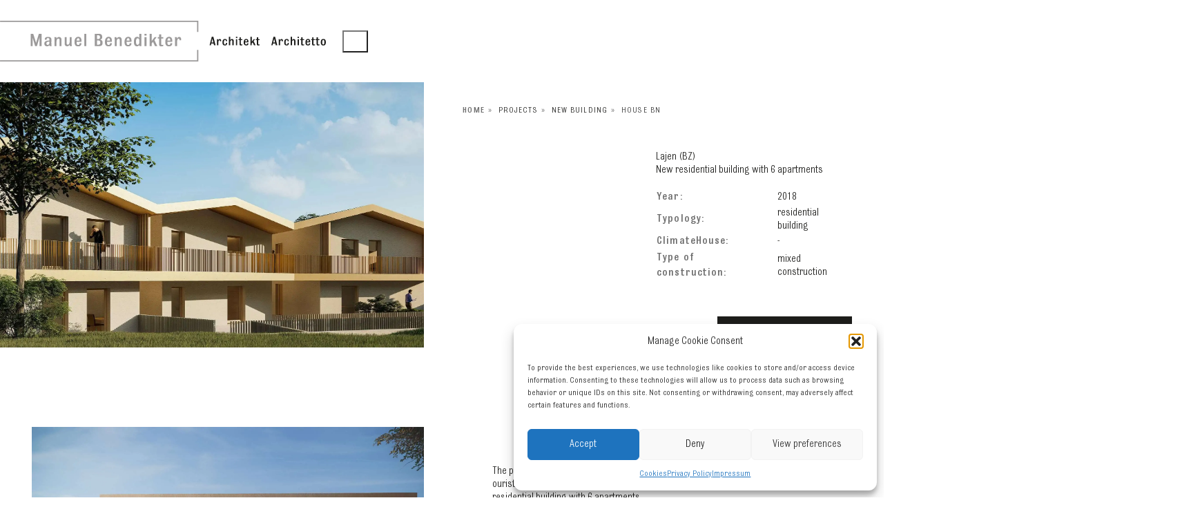

--- FILE ---
content_type: text/html; charset=UTF-8
request_url: https://www.benedikter.biz/en/casa-bn/
body_size: 20275
content:
<!DOCTYPE html>
<html class="no-js" lang="en-GB">
<head>
	<meta charset="UTF-8">
	<meta name="viewport" content="width=device-width, initial-scale=1, minimum-scale=1">

	<link rel="preload" href="https://www.benedikter.biz/wp-content/uploads/2022/07/BulldMedStd.woff2" as="font" type="font/woff2" crossorigin>
<link rel="preload" href="https://www.benedikter.biz/wp-content/uploads/2022/07/BulldogStd.woff2" as="font" type="font/woff2" crossorigin>
<meta name='robots' content='index, follow, max-image-preview:large, max-snippet:-1, max-video-preview:-1' />

	<!-- This site is optimized with the Yoast SEO plugin v26.8 - https://yoast.com/product/yoast-seo-wordpress/ -->
	<title>17175 - Arch. Manuel Benedikter</title>
	<meta name="description" content="Lajen (BZ)New residential building with 6 apartments" />
	<link rel="canonical" href="https://www.benedikter.biz/en/casa-bn/" />
	<meta property="og:locale" content="en_GB" />
	<meta property="og:type" content="article" />
	<meta property="og:title" content="17175 - Arch. Manuel Benedikter" />
	<meta property="og:description" content="Lajen (BZ)New residential building with 6 apartments" />
	<meta property="og:url" content="https://www.benedikter.biz/en/casa-bn/" />
	<meta property="og:site_name" content="Arch. Manuel Benedikter" />
	<meta property="article:publisher" content="http://www.facebook.com/pages/Manuel-Benedikter-Architekt-Architetto/426648270741895" />
	<meta property="og:image" content="https://www.benedikter.biz/wp-content/uploads/2022/09/21800x1125-1.jpg" />
	<meta property="og:image:width" content="1800" />
	<meta property="og:image:height" content="1125" />
	<meta property="og:image:type" content="image/jpeg" />
	<meta name="twitter:card" content="summary_large_image" />
	<meta name="twitter:site" content="@ArchMBenedikter" />
	<script type="application/ld+json" class="yoast-schema-graph">{"@context":"https://schema.org","@graph":[{"@type":"WebPage","@id":"https://www.benedikter.biz/en/casa-bn/","url":"https://www.benedikter.biz/en/casa-bn/","name":"17175 - Arch. Manuel Benedikter","isPartOf":{"@id":"https://www.benedikter.biz/en/#website"},"primaryImageOfPage":{"@id":"https://www.benedikter.biz/en/casa-bn/#primaryimage"},"image":{"@id":"https://www.benedikter.biz/en/casa-bn/#primaryimage"},"thumbnailUrl":"https://www.benedikter.biz/wp-content/uploads/2022/09/21800x1125-1.jpg","datePublished":"2018-05-29T11:48:48+00:00","description":"Lajen (BZ)New residential building with 6 apartments","breadcrumb":{"@id":"https://www.benedikter.biz/en/casa-bn/#breadcrumb"},"inLanguage":"en-GB","potentialAction":[{"@type":"ReadAction","target":["https://www.benedikter.biz/en/casa-bn/"]}]},{"@type":"ImageObject","inLanguage":"en-GB","@id":"https://www.benedikter.biz/en/casa-bn/#primaryimage","url":"https://www.benedikter.biz/wp-content/uploads/2022/09/21800x1125-1.jpg","contentUrl":"https://www.benedikter.biz/wp-content/uploads/2022/09/21800x1125-1.jpg","width":1800,"height":1125,"caption":"Rendering"},{"@type":"BreadcrumbList","@id":"https://www.benedikter.biz/en/casa-bn/#breadcrumb","itemListElement":[{"@type":"ListItem","position":1,"name":"Home","item":"https://www.benedikter.biz/en/"},{"@type":"ListItem","position":2,"name":"Portfolio","item":"https://www.benedikter.biz/en/"},{"@type":"ListItem","position":3,"name":"17175"}]},{"@type":"WebSite","@id":"https://www.benedikter.biz/en/#website","url":"https://www.benedikter.biz/en/","name":"Arch. Manuel Benedikter","description":"","publisher":{"@id":"https://www.benedikter.biz/en/#organization"},"potentialAction":[{"@type":"SearchAction","target":{"@type":"EntryPoint","urlTemplate":"https://www.benedikter.biz/en/?s={search_term_string}"},"query-input":{"@type":"PropertyValueSpecification","valueRequired":true,"valueName":"search_term_string"}}],"inLanguage":"en-GB"},{"@type":"Organization","@id":"https://www.benedikter.biz/en/#organization","name":"Arch. Manuel Benedikter","url":"https://www.benedikter.biz/en/","logo":{"@type":"ImageObject","inLanguage":"en-GB","@id":"https://www.benedikter.biz/en/#/schema/logo/image/","url":"https://www.benedikter.biz/wp-content/uploads/2022/07/Logo-Manuel-Benedikter-Gray-Black.svg","contentUrl":"https://www.benedikter.biz/wp-content/uploads/2022/07/Logo-Manuel-Benedikter-Gray-Black.svg","width":"1024","height":"1024","caption":"Arch. Manuel Benedikter"},"image":{"@id":"https://www.benedikter.biz/en/#/schema/logo/image/"},"sameAs":["http://www.facebook.com/pages/Manuel-Benedikter-Architekt-Architetto/426648270741895","https://x.com/ArchMBenedikter","https://www.instagram.com/manuelbenedikterarchitecture/?hl=it","http://www.linkedin.com/pub/manuel-benedikter/17/294/973","http://www.xing.com/profile/Manuel_Benedikter","http://www.youtube.com/user/ArchManuelBenedikter"]}]}</script>
	<!-- / Yoast SEO plugin. -->


<link rel='dns-prefetch' href='//use.fontawesome.com' />
<link rel='dns-prefetch' href='//cdnjs.cloudflare.com' />
<link rel="alternate" type="application/rss+xml" title="Arch. Manuel Benedikter &raquo; Feed" href="https://www.benedikter.biz/en/feed/" />
<link rel="alternate" type="application/rss+xml" title="Arch. Manuel Benedikter &raquo; Comments Feed" href="https://www.benedikter.biz/en/comments/feed/" />
<link rel="alternate" title="oEmbed (JSON)" type="application/json+oembed" href="https://www.benedikter.biz/en/wp-json/oembed/1.0/embed?url=https%3A%2F%2Fwww.benedikter.biz%2Fen%2Fcasa-bn%2F" />
<link rel="alternate" title="oEmbed (XML)" type="text/xml+oembed" href="https://www.benedikter.biz/en/wp-json/oembed/1.0/embed?url=https%3A%2F%2Fwww.benedikter.biz%2Fen%2Fcasa-bn%2F&#038;format=xml" />
<style id='wp-img-auto-sizes-contain-inline-css'>
img:is([sizes=auto i],[sizes^="auto," i]){contain-intrinsic-size:3000px 1500px}
/*# sourceURL=wp-img-auto-sizes-contain-inline-css */
</style>
<link rel='stylesheet' id='wp-block-library-css' href='https://www.benedikter.biz/wp-includes/css/dist/block-library/style.min.css?ver=6.9' media='all' />
<style id='wp-block-spacer-inline-css'>
.wp-block-spacer{clear:both}
/*# sourceURL=https://www.benedikter.biz/wp-includes/blocks/spacer/style.min.css */
</style>
<style id='global-styles-inline-css'>
:root{--wp--preset--aspect-ratio--square: 1;--wp--preset--aspect-ratio--4-3: 4/3;--wp--preset--aspect-ratio--3-4: 3/4;--wp--preset--aspect-ratio--3-2: 3/2;--wp--preset--aspect-ratio--2-3: 2/3;--wp--preset--aspect-ratio--16-9: 16/9;--wp--preset--aspect-ratio--9-16: 9/16;--wp--preset--color--black: #000000;--wp--preset--color--cyan-bluish-gray: #abb8c3;--wp--preset--color--white: #ffffff;--wp--preset--color--pale-pink: #f78da7;--wp--preset--color--vivid-red: #cf2e2e;--wp--preset--color--luminous-vivid-orange: #ff6900;--wp--preset--color--luminous-vivid-amber: #fcb900;--wp--preset--color--light-green-cyan: #7bdcb5;--wp--preset--color--vivid-green-cyan: #00d084;--wp--preset--color--pale-cyan-blue: #8ed1fc;--wp--preset--color--vivid-cyan-blue: #0693e3;--wp--preset--color--vivid-purple: #9b51e0;--wp--preset--color--color-1: var(--k-color-1);--wp--preset--color--color-2: var(--k-color-2);--wp--preset--color--color-3: var(--k-color-3);--wp--preset--color--color-4: var(--k-color-4);--wp--preset--color--color-5: var(--k-color-5);--wp--preset--color--color-6: var(--k-color-6);--wp--preset--color--color-7: var(--k-color-7);--wp--preset--color--color-8: var(--k-color-8);--wp--preset--gradient--vivid-cyan-blue-to-vivid-purple: linear-gradient(135deg,rgb(6,147,227) 0%,rgb(155,81,224) 100%);--wp--preset--gradient--light-green-cyan-to-vivid-green-cyan: linear-gradient(135deg,rgb(122,220,180) 0%,rgb(0,208,130) 100%);--wp--preset--gradient--luminous-vivid-amber-to-luminous-vivid-orange: linear-gradient(135deg,rgb(252,185,0) 0%,rgb(255,105,0) 100%);--wp--preset--gradient--luminous-vivid-orange-to-vivid-red: linear-gradient(135deg,rgb(255,105,0) 0%,rgb(207,46,46) 100%);--wp--preset--gradient--very-light-gray-to-cyan-bluish-gray: linear-gradient(135deg,rgb(238,238,238) 0%,rgb(169,184,195) 100%);--wp--preset--gradient--cool-to-warm-spectrum: linear-gradient(135deg,rgb(74,234,220) 0%,rgb(151,120,209) 20%,rgb(207,42,186) 40%,rgb(238,44,130) 60%,rgb(251,105,98) 80%,rgb(254,248,76) 100%);--wp--preset--gradient--blush-light-purple: linear-gradient(135deg,rgb(255,206,236) 0%,rgb(152,150,240) 100%);--wp--preset--gradient--blush-bordeaux: linear-gradient(135deg,rgb(254,205,165) 0%,rgb(254,45,45) 50%,rgb(107,0,62) 100%);--wp--preset--gradient--luminous-dusk: linear-gradient(135deg,rgb(255,203,112) 0%,rgb(199,81,192) 50%,rgb(65,88,208) 100%);--wp--preset--gradient--pale-ocean: linear-gradient(135deg,rgb(255,245,203) 0%,rgb(182,227,212) 50%,rgb(51,167,181) 100%);--wp--preset--gradient--electric-grass: linear-gradient(135deg,rgb(202,248,128) 0%,rgb(113,206,126) 100%);--wp--preset--gradient--midnight: linear-gradient(135deg,rgb(2,3,129) 0%,rgb(40,116,252) 100%);--wp--preset--font-size--small: 13px;--wp--preset--font-size--medium: 20px;--wp--preset--font-size--large: 36px;--wp--preset--font-size--x-large: 42px;--wp--preset--spacing--20: min(1.129vw, calc(var(--k-block-spacing-base) / 2));--wp--preset--spacing--30: min(1.736vw, calc(var(--k-block-spacing-base) / 1.3));--wp--preset--spacing--40: min(2.258vw, var(--k-block-spacing-base));--wp--preset--spacing--50: min(2.935vw, calc(var(--k-block-spacing-base) * 1.3));--wp--preset--spacing--60: min(4.516vw, calc(var(--k-block-spacing-base) * 2));--wp--preset--spacing--70: min(9.032vw, calc(var(--k-block-spacing-base) * 4));--wp--preset--spacing--80: 5.06rem;--wp--preset--spacing--10: min(0.564vw, calc(var(--k-block-spacing-base) / 4));--wp--preset--shadow--natural: 6px 6px 9px rgba(0, 0, 0, 0.2);--wp--preset--shadow--deep: 12px 12px 50px rgba(0, 0, 0, 0.4);--wp--preset--shadow--sharp: 6px 6px 0px rgba(0, 0, 0, 0.2);--wp--preset--shadow--outlined: 6px 6px 0px -3px rgb(255, 255, 255), 6px 6px rgb(0, 0, 0);--wp--preset--shadow--crisp: 6px 6px 0px rgb(0, 0, 0);}:root { --wp--style--global--content-size: var(--k-container-max-width);--wp--style--global--wide-size: calc(var(--k-container-max-width) + var(--k-wide-align-offset) * 2); }:where(body) { margin: 0; }.wp-site-blocks > .alignleft { float: left; margin-right: 2em; }.wp-site-blocks > .alignright { float: right; margin-left: 2em; }.wp-site-blocks > .aligncenter { justify-content: center; margin-left: auto; margin-right: auto; }:where(.wp-site-blocks) > * { margin-block-start: 24px; margin-block-end: 0; }:where(.wp-site-blocks) > :first-child { margin-block-start: 0; }:where(.wp-site-blocks) > :last-child { margin-block-end: 0; }:root { --wp--style--block-gap: 24px; }:root :where(.is-layout-flow) > :first-child{margin-block-start: 0;}:root :where(.is-layout-flow) > :last-child{margin-block-end: 0;}:root :where(.is-layout-flow) > *{margin-block-start: 24px;margin-block-end: 0;}:root :where(.is-layout-constrained) > :first-child{margin-block-start: 0;}:root :where(.is-layout-constrained) > :last-child{margin-block-end: 0;}:root :where(.is-layout-constrained) > *{margin-block-start: 24px;margin-block-end: 0;}:root :where(.is-layout-flex){gap: 24px;}:root :where(.is-layout-grid){gap: 24px;}.is-layout-flow > .alignleft{float: left;margin-inline-start: 0;margin-inline-end: 2em;}.is-layout-flow > .alignright{float: right;margin-inline-start: 2em;margin-inline-end: 0;}.is-layout-flow > .aligncenter{margin-left: auto !important;margin-right: auto !important;}.is-layout-constrained > .alignleft{float: left;margin-inline-start: 0;margin-inline-end: 2em;}.is-layout-constrained > .alignright{float: right;margin-inline-start: 2em;margin-inline-end: 0;}.is-layout-constrained > .aligncenter{margin-left: auto !important;margin-right: auto !important;}.is-layout-constrained > :where(:not(.alignleft):not(.alignright):not(.alignfull)){max-width: var(--wp--style--global--content-size);margin-left: auto !important;margin-right: auto !important;}.is-layout-constrained > .alignwide{max-width: var(--wp--style--global--wide-size);}body .is-layout-flex{display: flex;}.is-layout-flex{flex-wrap: wrap;align-items: center;}.is-layout-flex > :is(*, div){margin: 0;}body .is-layout-grid{display: grid;}.is-layout-grid > :is(*, div){margin: 0;}body{padding-top: 0px;padding-right: 0px;padding-bottom: 0px;padding-left: 0px;}a:where(:not(.wp-element-button)){text-decoration: underline;}:root :where(.wp-element-button, .wp-block-button__link){background-color: #32373c;border-width: 0;color: #fff;font-family: inherit;font-size: inherit;font-style: inherit;font-weight: inherit;letter-spacing: inherit;line-height: inherit;padding-top: calc(0.667em + 2px);padding-right: calc(1.333em + 2px);padding-bottom: calc(0.667em + 2px);padding-left: calc(1.333em + 2px);text-decoration: none;text-transform: inherit;}.has-black-color{color: var(--wp--preset--color--black) !important;}.has-cyan-bluish-gray-color{color: var(--wp--preset--color--cyan-bluish-gray) !important;}.has-white-color{color: var(--wp--preset--color--white) !important;}.has-pale-pink-color{color: var(--wp--preset--color--pale-pink) !important;}.has-vivid-red-color{color: var(--wp--preset--color--vivid-red) !important;}.has-luminous-vivid-orange-color{color: var(--wp--preset--color--luminous-vivid-orange) !important;}.has-luminous-vivid-amber-color{color: var(--wp--preset--color--luminous-vivid-amber) !important;}.has-light-green-cyan-color{color: var(--wp--preset--color--light-green-cyan) !important;}.has-vivid-green-cyan-color{color: var(--wp--preset--color--vivid-green-cyan) !important;}.has-pale-cyan-blue-color{color: var(--wp--preset--color--pale-cyan-blue) !important;}.has-vivid-cyan-blue-color{color: var(--wp--preset--color--vivid-cyan-blue) !important;}.has-vivid-purple-color{color: var(--wp--preset--color--vivid-purple) !important;}.has-color-1-color{color: var(--wp--preset--color--color-1) !important;}.has-color-2-color{color: var(--wp--preset--color--color-2) !important;}.has-color-3-color{color: var(--wp--preset--color--color-3) !important;}.has-color-4-color{color: var(--wp--preset--color--color-4) !important;}.has-color-5-color{color: var(--wp--preset--color--color-5) !important;}.has-color-6-color{color: var(--wp--preset--color--color-6) !important;}.has-color-7-color{color: var(--wp--preset--color--color-7) !important;}.has-color-8-color{color: var(--wp--preset--color--color-8) !important;}.has-black-background-color{background-color: var(--wp--preset--color--black) !important;}.has-cyan-bluish-gray-background-color{background-color: var(--wp--preset--color--cyan-bluish-gray) !important;}.has-white-background-color{background-color: var(--wp--preset--color--white) !important;}.has-pale-pink-background-color{background-color: var(--wp--preset--color--pale-pink) !important;}.has-vivid-red-background-color{background-color: var(--wp--preset--color--vivid-red) !important;}.has-luminous-vivid-orange-background-color{background-color: var(--wp--preset--color--luminous-vivid-orange) !important;}.has-luminous-vivid-amber-background-color{background-color: var(--wp--preset--color--luminous-vivid-amber) !important;}.has-light-green-cyan-background-color{background-color: var(--wp--preset--color--light-green-cyan) !important;}.has-vivid-green-cyan-background-color{background-color: var(--wp--preset--color--vivid-green-cyan) !important;}.has-pale-cyan-blue-background-color{background-color: var(--wp--preset--color--pale-cyan-blue) !important;}.has-vivid-cyan-blue-background-color{background-color: var(--wp--preset--color--vivid-cyan-blue) !important;}.has-vivid-purple-background-color{background-color: var(--wp--preset--color--vivid-purple) !important;}.has-color-1-background-color{background-color: var(--wp--preset--color--color-1) !important;}.has-color-2-background-color{background-color: var(--wp--preset--color--color-2) !important;}.has-color-3-background-color{background-color: var(--wp--preset--color--color-3) !important;}.has-color-4-background-color{background-color: var(--wp--preset--color--color-4) !important;}.has-color-5-background-color{background-color: var(--wp--preset--color--color-5) !important;}.has-color-6-background-color{background-color: var(--wp--preset--color--color-6) !important;}.has-color-7-background-color{background-color: var(--wp--preset--color--color-7) !important;}.has-color-8-background-color{background-color: var(--wp--preset--color--color-8) !important;}.has-black-border-color{border-color: var(--wp--preset--color--black) !important;}.has-cyan-bluish-gray-border-color{border-color: var(--wp--preset--color--cyan-bluish-gray) !important;}.has-white-border-color{border-color: var(--wp--preset--color--white) !important;}.has-pale-pink-border-color{border-color: var(--wp--preset--color--pale-pink) !important;}.has-vivid-red-border-color{border-color: var(--wp--preset--color--vivid-red) !important;}.has-luminous-vivid-orange-border-color{border-color: var(--wp--preset--color--luminous-vivid-orange) !important;}.has-luminous-vivid-amber-border-color{border-color: var(--wp--preset--color--luminous-vivid-amber) !important;}.has-light-green-cyan-border-color{border-color: var(--wp--preset--color--light-green-cyan) !important;}.has-vivid-green-cyan-border-color{border-color: var(--wp--preset--color--vivid-green-cyan) !important;}.has-pale-cyan-blue-border-color{border-color: var(--wp--preset--color--pale-cyan-blue) !important;}.has-vivid-cyan-blue-border-color{border-color: var(--wp--preset--color--vivid-cyan-blue) !important;}.has-vivid-purple-border-color{border-color: var(--wp--preset--color--vivid-purple) !important;}.has-color-1-border-color{border-color: var(--wp--preset--color--color-1) !important;}.has-color-2-border-color{border-color: var(--wp--preset--color--color-2) !important;}.has-color-3-border-color{border-color: var(--wp--preset--color--color-3) !important;}.has-color-4-border-color{border-color: var(--wp--preset--color--color-4) !important;}.has-color-5-border-color{border-color: var(--wp--preset--color--color-5) !important;}.has-color-6-border-color{border-color: var(--wp--preset--color--color-6) !important;}.has-color-7-border-color{border-color: var(--wp--preset--color--color-7) !important;}.has-color-8-border-color{border-color: var(--wp--preset--color--color-8) !important;}.has-vivid-cyan-blue-to-vivid-purple-gradient-background{background: var(--wp--preset--gradient--vivid-cyan-blue-to-vivid-purple) !important;}.has-light-green-cyan-to-vivid-green-cyan-gradient-background{background: var(--wp--preset--gradient--light-green-cyan-to-vivid-green-cyan) !important;}.has-luminous-vivid-amber-to-luminous-vivid-orange-gradient-background{background: var(--wp--preset--gradient--luminous-vivid-amber-to-luminous-vivid-orange) !important;}.has-luminous-vivid-orange-to-vivid-red-gradient-background{background: var(--wp--preset--gradient--luminous-vivid-orange-to-vivid-red) !important;}.has-very-light-gray-to-cyan-bluish-gray-gradient-background{background: var(--wp--preset--gradient--very-light-gray-to-cyan-bluish-gray) !important;}.has-cool-to-warm-spectrum-gradient-background{background: var(--wp--preset--gradient--cool-to-warm-spectrum) !important;}.has-blush-light-purple-gradient-background{background: var(--wp--preset--gradient--blush-light-purple) !important;}.has-blush-bordeaux-gradient-background{background: var(--wp--preset--gradient--blush-bordeaux) !important;}.has-luminous-dusk-gradient-background{background: var(--wp--preset--gradient--luminous-dusk) !important;}.has-pale-ocean-gradient-background{background: var(--wp--preset--gradient--pale-ocean) !important;}.has-electric-grass-gradient-background{background: var(--wp--preset--gradient--electric-grass) !important;}.has-midnight-gradient-background{background: var(--wp--preset--gradient--midnight) !important;}.has-small-font-size{font-size: var(--wp--preset--font-size--small) !important;}.has-medium-font-size{font-size: var(--wp--preset--font-size--medium) !important;}.has-large-font-size{font-size: var(--wp--preset--font-size--large) !important;}.has-x-large-font-size{font-size: var(--wp--preset--font-size--x-large) !important;}
/*# sourceURL=global-styles-inline-css */
</style>

<link rel='stylesheet' id='axss-styles-css' href='https://www.benedikter.biz/wp-content/plugins/ax-social-stream/public/css/styles.min.css?ver=3.11.2' media='all' />
<link rel='stylesheet' id='axss-grid-css' href='https://www.benedikter.biz/wp-content/plugins/ax-social-stream/public/css/grid.min.css?ver=3.11.2' media='all' />
<link rel='stylesheet' id='axss-timeline-css' href='https://www.benedikter.biz/wp-content/plugins/ax-social-stream/public/css/timeline.min.css?ver=3.11.2' media='all' />
<link rel='stylesheet' id='axss-feed-css' href='https://www.benedikter.biz/wp-content/plugins/ax-social-stream/public/css/feed.min.css?ver=3.11.2' media='all' />
<link rel='stylesheet' id='axss-carousel-css' href='https://www.benedikter.biz/wp-content/plugins/ax-social-stream/public/css/carousel.min.css?ver=3.11.2' media='all' />
<link rel='stylesheet' id='axss-carousel-fontawesome-css' href='//use.fontawesome.com/releases/v5.7.2/css/all.css?ver=3.11.2' media='all' />
<link rel='stylesheet' id='wpml-legacy-dropdown-0-css' href='https://www.benedikter.biz/wp-content/plugins/sitepress-multilingual-cms/templates/language-switchers/legacy-dropdown/style.min.css?ver=1' media='all' />
<link rel='stylesheet' id='wpml-menu-item-0-css' href='https://www.benedikter.biz/wp-content/plugins/sitepress-multilingual-cms/templates/language-switchers/menu-item/style.min.css?ver=1' media='all' />
<link rel='stylesheet' id='cmplz-general-css' href='https://www.benedikter.biz/wp-content/plugins/complianz-gdpr/assets/css/cookieblocker.min.css?ver=1765941658' media='all' />
<link rel='stylesheet' id='kalium-theme-bootstrap-css' href='https://www.benedikter.biz/wp-content/themes/kalium/assets/css/bootstrap.min.css?ver=4.2.5.1755258847' media='all' />
<link rel='stylesheet' id='kalium-theme-base-css' href='https://www.benedikter.biz/wp-content/themes/kalium/assets/css/base.min.css?ver=4.2.5.1755258847' media='all' />
<link rel='stylesheet' id='kalium-theme-portfolio-css' href='https://www.benedikter.biz/wp-content/themes/kalium/assets/css/portfolio.min.css?ver=4.2.5.1755258847' media='all' />
<link rel='stylesheet' id='kalium-theme-wpbakery-css' href='https://www.benedikter.biz/wp-content/themes/kalium/assets/css/wpbakery.min.css?ver=4.2.5.1755258847' media='all' />
<link rel='stylesheet' id='kalium-theme-icons-default-css' href='https://www.benedikter.biz/wp-content/themes/kalium/assets/icons/main.min.css?ver=4.2.5.1755258847' media='all' />
<link rel='stylesheet' id='kalium-theme-style-css' href='https://www.benedikter.biz/wp-content/themes/kalium/style.css?ver=4.2.5.1755258847' media='all' />
<link rel='stylesheet' id='kalium-child-css' href='https://www.benedikter.biz/wp-content/themes/kalium-4-child/style.css?ver=6.9' media='all' />
<link rel='stylesheet' id='benedikter-kalium-4-fa-css' href='https://cdnjs.cloudflare.com/ajax/libs/font-awesome/6.7.2/css/all.min.css?ver=6.9' media='all' />
<link rel='stylesheet' id='benedikter-kalium-4-css' href='https://www.benedikter.biz/wp-content/themes/kalium-4-child/benedikter-kalium-4.css?ver=6.9' media='all' />
<link rel='stylesheet' id='benedikter-kalium-4-responsive-css' href='https://www.benedikter.biz/wp-content/themes/kalium-4-child/benedikter-kalium-4-responsive.css?ver=6.9' media='all' />
<link rel='stylesheet' id='benedikter-mm-masonry-css' href='https://www.benedikter.biz/wp-content/themes/kalium-4-child/assets/lib/mm-masonry/css/mm-masonry.css?ver=6.9' media='all' />
<link rel='stylesheet' id='benedikter-mm-masonry-columns-css' href='https://www.benedikter.biz/wp-content/themes/kalium-4-child/assets/lib/mm-masonry/css/mm-columns.css?ver=6.9' media='all' />
<link rel='stylesheet' id='benedikter-light-gallery-css' href='https://www.benedikter.biz/wp-content/themes/kalium-4-child/assets/lib/light-gallery/css/lightgallery.min.css?ver=6.9' media='all' />
<script type="text/javascript">
/* <![CDATA[ */
/**
 * @package kalium
 * @version 4.2.5
 * @author  Laborator
 * @see     {@link https://kaliumtheme.com}
 * @build   1755258635
 */
!function(){"use strict";const n="kalium",o=`dataLayer${(n=>{const o="0123456789abcdef";let t="";for(let a=0;a<n;a++){const n=Math.floor(16*Math.random());t+=o.charAt(n)}return t})(6)}`;window[o]=window[o]||[],window[n]=function(){window[o].push(arguments)},window.labThemeAPI=n,window.labThemeDataLayer=o}();

/* ]]> */
</script>
<script type="text/javascript">
/* <![CDATA[ */
var ajaxurl = ajaxurl || "https:\/\/www.benedikter.biz\/wp-admin\/admin-ajax.php";
var icl_language_code = "en";
/* ]]> */
</script>
	<script>
		document.addEventListener("load",(function(e){if("loading"===document.readyState&&"IMG"===e.target.tagName&&e.target.complete){var t=e.target.parentElement;"PICTURE"===t.tagName&&(t=t.parentElement),t.classList.contains("image-placeholder")&&t.classList.add("loaded")}}),!0);
	</script>
	<script>window.wpb_disable_full_width_row_js = true</script><script type="text/javascript" data-category="functional">
/* <![CDATA[ */
kalium( 'set', 'mediaPlayer', {"handler":"kalium-videojs","options":{"autoplay":"no","loop":null,"skin":"minimal","useDefaultYouTubePlayer":null,"libraryLoadStrategy":"viewport"}} );
/* ]]> */
</script>

<style data-font-appearance-settings>h1, .h1 {
	--k-font-size: 39px;
	--k-line-height: 48px;
	--k-letter-spacing: 1.1px;
}
h2, .h2 {
	--k-font-size: 32px;
	--k-line-height: 44px;
}
h3, .h3 {
	--k-font-size: 26px;
	--k-line-height: 36px;
	--k-letter-spacing: 1.05px;
}
h4, .h4 {
	--k-font-size: 19px;
	--k-line-height: 24px;
	--k-letter-spacing: 1.05px;
}
h5, .h5 {
	--k-font-size: 15px;
}
h6, .h6 {
	--k-font-size: 13px;
}


.site-header .top-header-bar {
	font-size: 13px;
	letter-spacing: 1.05px;
}
.site-footer .widget :is(.wp-block-group>:first-child.wp-block-heading,.wp-block-heading:first-of-type,.widget-title), body.wp-block-widget-area__inner-blocks[data-widget-area-id^="footer_sidebar"] .wp-block-group > .wp-block-heading:first-child {
	font-size: 16px;
	line-height: 36px;
	letter-spacing: 1.1px;
}
.site-footer .widget {
	font-size: 14px;
	line-height: 22px;
	letter-spacing: 1.1px;
}













.mobile-menu {
	font-size: 19px;
	text-transform: uppercase;
}












.blog-posts .post-item .post-details .post-title, .wpb_wrapper .lab-blog-posts .blog-post-entry .blog-post-content-container .blog-post-title {
	font-size: 24px;
}



body {
	--k-body-font-size: 15px;
}
.section-title :is(h1, h2, h3, h4, h5, h6), .search-results-info :is(h1, h2, h3, h4, h5, h6), .shop-heading .page-title:is(h1, h2, h3, h4, h5, h6) {
	font-size: 26px;
}
:is(.sidebar, .site-footer, .sidebar-menu-wrapper, .top-menu-container) .widget :is(.wp-block-group > .wp-block-heading:first-child, .wp-block-heading:first-of-type, .widget-title), body.wp-block-widget-area__inner-blocks .wp-block-group > .wp-block-heading:first-child {
	font-size: 24px;
}
.single-portfolio__title :is(h1) {
	font-size: 26px;
}
.single-product .summary .product_title {
	font-size: 26px;
}
.single-post .entry-header .post-title {
	font-size: 26px;
}
.search-results .search-results__entry-content .entry-title {
	font-size: 26px;
}</style><style data-hosted-font>@font-face {
	font-family: "Bulldog Medium Std";
	font-style: normal;
	font-weight: normal;
	font-display: swap;
	src: url('https://www.benedikter.biz/wp-content/uploads/2022/07/BulldMedStd.woff2') format('woff2');
}</style><style data-hosted-font>@font-face {
	font-family: "Bulldog Std";
	font-style: normal;
	font-weight: normal;
	font-display: swap;
	src: url('https://www.benedikter.biz/wp-content/uploads/2022/07/BulldogStd.woff2') format('woff2');
}</style><style data-base-selectors>body {--k-body-font-family:"Bulldog Medium Std";--k-font-style:normal;--k-font-weight:normal}</style>
<style data-custom-selectors>h1-footer {font-size:24px;line-height:36px}</style>
<style data-base-selectors>body {--k-body-font-family:"Bulldog Std";--k-font-style:normal;--k-font-weight:normal}</style>
<style data-inline-style="theme-vars">:root {--k-content-width: 100%;}</style>
<script type="text/javascript" id="wpml-cookie-js-extra">
/* <![CDATA[ */
var wpml_cookies = {"wp-wpml_current_language":{"value":"en","expires":1,"path":"/"}};
var wpml_cookies = {"wp-wpml_current_language":{"value":"en","expires":1,"path":"/"}};
//# sourceURL=wpml-cookie-js-extra
/* ]]> */
</script>
<script type="text/javascript" src="https://www.benedikter.biz/wp-content/plugins/sitepress-multilingual-cms/res/js/cookies/language-cookie.js?ver=486900" id="wpml-cookie-js" defer="defer" data-wp-strategy="defer"></script>
<script type="text/javascript" async src="https://www.benedikter.biz/wp-content/plugins/burst-statistics/assets/js/timeme/timeme.min.js?ver=1769138498" id="burst-timeme-js"></script>
<script type="text/javascript" async src="https://www.benedikter.biz/wp-content/uploads/burst/js/burst.min.js?ver=1769572099" id="burst-js"></script>
<script type="text/javascript" src="https://www.benedikter.biz/wp-includes/js/jquery/jquery.min.js?ver=3.7.1" id="jquery-core-js"></script>
<script type="text/javascript" src="https://www.benedikter.biz/wp-content/plugins/sitepress-multilingual-cms/templates/language-switchers/legacy-dropdown/script.min.js?ver=1" id="wpml-legacy-dropdown-0-js"></script>
<script type="text/javascript" src="https://www.benedikter.biz/wp-content/themes/kalium-4-child/js/email-protector.js?ver=6.9" id="email_protector-js"></script>
<script type="text/javascript" src="https://www.benedikter.biz/wp-content/plugins/ax-social-stream/public/js/utils.min.js?ver=3.11.2" id="axss-utils-js"></script>
<script type="text/javascript" src="https://www.benedikter.biz/wp-content/plugins/ax-social-stream/public/js/wall.min.js?ver=3.11.2" id="axss-wall-js"></script>
<script type="text/javascript" src="https://www.benedikter.biz/wp-content/plugins/ax-social-stream/public/js/timeline.min.js?ver=3.11.2" id="axss-timeline-js"></script>
<script type="text/javascript" src="https://www.benedikter.biz/wp-content/plugins/ax-social-stream/public/js/feed.min.js?ver=3.11.2" id="axss-feed-js"></script>
<script type="text/javascript" src="https://www.benedikter.biz/wp-content/plugins/ax-social-stream/public/js/carousel.min.js?ver=3.11.2" id="axss-carousel-js"></script>
<script></script><link rel="https://api.w.org/" href="https://www.benedikter.biz/en/wp-json/" /><link rel="alternate" title="JSON" type="application/json" href="https://www.benedikter.biz/en/wp-json/wp/v2/portfolio/14267" /><link rel="EditURI" type="application/rsd+xml" title="RSD" href="https://www.benedikter.biz/xmlrpc.php?rsd" />
<link rel='shortlink' href='https://www.benedikter.biz/en/?p=14267' />
<meta name="generator" content="WPML ver:4.8.6 stt:1,3,27;" />
			<style>.cmplz-hidden {
					display: none !important;
				}</style><script type="text/javascript" data-category="functional">
/* <![CDATA[ */
kalium( 'set', 'assetsUrl', 'https://www.benedikter.biz/wp-content/themes/kalium/assets/' );
kalium( 'set', 'lightboxSettings', {"colorScheme":"dark","backdropImage":false,"captions":true,"fullscreen":true,"download":null,"counter":true,"hideControls":3000,"thumbnails":true,"collapseThumbnails":true,"autoplay":true,"autoplayInterval":5000,"zoom":true,"zoomScale":null,"videoAutoplay":true} );
kalium( 'set', 'mobileMenuBreakpoint', 1389 );
kalium( 'set', 'debugMode', false );
/* ]]> */
</script>
<style data-inline-style="mobile-menu-breakpoint">@media (min-width: 1390px) {.mobile-menu,.mobile-menu-close,.mobile-menu-overlay,.header-block .header-block__item--mobile-menu-toggle {display: none;}}@media (max-width: 1389px) {.header-block .header-block__item--standard-menu {display: none;}}</style>
<meta name="theme-color" content="#fcbf00"><meta name="generator" content="Powered by WPBakery Page Builder - drag and drop page builder for WordPress."/>
<meta name="generator" content="Powered by Slider Revolution 6.7.29 - responsive, Mobile-Friendly Slider Plugin for WordPress with comfortable drag and drop interface." />
<style data-inline-style="color-vars">:root {--k-header-bg: var(--k-color-7);--k-header-bg-rgb: var(--k-color-7-rgb);--k-mobile-menu-overlay-bg: #ffffff;--k-mobile-menu-overlay-bg-rgb: 255, 255, 255;--k-mobile-menu-close-button-color: #1d1d1b;--k-mobile-menu-close-button-color-rgb: 29, 29, 27;--k-mobile-menu-close-button-hover-color: #1d1d1b;--k-mobile-menu-close-button-hover-color-rgb: 29, 29, 27;}</style>
<style data-inline-style>.image-placeholder {--k-placeholder-bg: var(--k-border-color);--k-placeholder-bg-rgb: var(--k-border-color-rgb);}</style>
<style data-inline-style="link-style">
/**
 * @package kalium
 * @version 4.2.5
 * @author  Laborator
 * @see     {@link https://kaliumtheme.com}
 * @build   1755258644
 */
:root{--k-ls-enabled:var(--k-on);--k-ls-hovered:var(--k-off);--k-ls-transition-duration:var(--k-transition-duration-1);--k-ls-transition-left-to-right:var(--k-ls-transition-duration), background-position 0s var(--k-ls-transition-duration);--k-ls-color-value:currentColor;--k-ls-color-hover-value:currentColor;--k-ls-transition-value:all var(--k-ls-transition-duration) ease-in-out;--k-ls-line-thickness-value:0.09375em;--k-ls-line-position-value:100%;--k-ls-line-direction-value:0%;--k-ls-line-direction-hover-value:0%;--k-ls-line-width-value:0%;--k-ls-line-width-hover-value:100%}.link-style :is(p>a,strong>a,em>a,li:not([class]) a,.link,.links>a,.all-links a):where(:not(.button)),.link-style>a{--k-ufgfnuw:var(--k-ls-enabled) var(--k-ls-hovered) var(--k-ls-color-hover-value);--k-ufgfnvh:var(--k-ls-enabled) var(--k-ls-color-value);--k-ls-color:var(--k-ufgfnuw, var(--k-ufgfnvh));--k-ufgfnw1:var(--k-ls-enabled) var(--k-ls-transition-value);--k-ls-transition:var(--k-ufgfnw1);--k-ufgfnwn:var(--k-ls-enabled) var(--k-ls-line-thickness-value);--k-ls-line-thickness:var(--k-ufgfnwn);--k-ufgfnxc:var(--k-ls-enabled) var(--k-ls-line-position-value);--k-ls-line-position:var(--k-ufgfnxc);--k-ufgfnxu:var(--k-ls-enabled) var(--k-ls-hovered) var(--k-ls-line-direction-hover-value);--k-ufgfnyr:var(--k-ls-enabled) var(--k-ls-line-direction-value);--k-ls-line-direction:var(--k-ufgfnxu, var(--k-ufgfnyr));--k-ufgfnzo:var(--k-ls-enabled) var(--k-ls-hovered) var(--k-ls-line-width-hover-value);--k-ufgfo01:var(--k-ls-enabled) var(--k-ls-line-width-value);--k-ls-line-width:var(--k-ufgfnzo, var(--k-ufgfo01));--k-ufgfo0x:var(--k-ls-enabled) var(--k-ls-is-outside-in) linear-gradient(90deg, var(--k-ls-color) 0 0) 0% var(--k-ls-line-position)/var(--k-ls-line-width) var(--k-ls-line-thickness) no-repeat, linear-gradient(90deg, var(--k-ls-color) 0 0) 100% var(--k-ls-line-position)/var(--k-ls-line-width) var(--k-ls-line-thickness) no-repeat;--k-ufgfo1t:var(--k-ls-enabled) linear-gradient(90deg, var(--k-ls-color) 0 0) var(--k-ls-line-direction) var(--k-ls-line-position)/var(--k-ls-line-width) var(--k-ls-line-thickness) no-repeat;--k-ls-line-bg:var(--k-ufgfo0x, var(--k-ufgfo1t));background:var(--k-ls-line-bg);transition:var(--k-ls-transition);text-decoration:none}.link-style :is(p>a,strong>a,em>a,li:not([class]) a,.link,.links>a,.all-links a):where(:not(.button)):hover,.link-style-reverse .link-style :is(p>a,strong>a,em>a,li:not([class]) a,.link,.links>a,.all-links a):where(:not(.button)),.link-style-reverse .link-style>a,.link-style>a:hover{--k-ls-hovered:var(--k-on)}.link-style-reverse .link-style :is(p>a,strong>a,em>a,li:not([class]) a,.link,.links>a,.all-links a):where(:not(.button)):hover,.link-style-reverse .link-style>a:hover{--k-ls-hovered:var(--k-off)}</style>
<style data-inline-style="button-style">:root {--k-button-shadow-color: transparent;--k-button-hover-shadow-color: transparent;--k-button-active-shadow-color: transparent;}</style>
<style data-inline-style="form-style">:root {--k-input-placeholder-color: #858585;--k-input-color: var(--k-body-color);--k-input-bg: var(--k-body-bg);--k-input-border-color: #d6d6d6;--k-input-hover-border: #88898a;--k-input-focus-border-color: var(--k-link-color);--k-input-border-width: 1px;--k-input-shadow-color: rgba(0,0,0,0.05);--k-input-focus-shadow-color: rgba(26,115,232,0.10);--k-textarea-height: 120px;--k-input-placeholder-color-rgb: 133, 133, 133;--k-input-color-rgb: var(--k-body-color-rgb);--k-input-bg-rgb: var(--k-body-bg-rgb);--k-input-border-color-rgb: 214, 214, 214;--k-input-hover-border-rgb: 136, 137, 138;--k-input-focus-border-color-rgb: var(--k-link-color-rgb);--k-input-shadow-color-rgb: 0, 0, 0;--k-input-focus-shadow-color-rgb: 26, 115, 232;}</style>
<link rel="icon" href="https://www.benedikter.biz/wp-content/uploads/2022/10/favicon.webp" sizes="32x32" />
<link rel="icon" href="https://www.benedikter.biz/wp-content/uploads/2022/10/favicon.webp" sizes="192x192" />
<link rel="apple-touch-icon" href="https://www.benedikter.biz/wp-content/uploads/2022/10/favicon.webp" />
<meta name="msapplication-TileImage" content="https://www.benedikter.biz/wp-content/uploads/2022/10/favicon.webp" />
<script>function setREVStartSize(e){
			//window.requestAnimationFrame(function() {
				window.RSIW = window.RSIW===undefined ? window.innerWidth : window.RSIW;
				window.RSIH = window.RSIH===undefined ? window.innerHeight : window.RSIH;
				try {
					var pw = document.getElementById(e.c).parentNode.offsetWidth,
						newh;
					pw = pw===0 || isNaN(pw) || (e.l=="fullwidth" || e.layout=="fullwidth") ? window.RSIW : pw;
					e.tabw = e.tabw===undefined ? 0 : parseInt(e.tabw);
					e.thumbw = e.thumbw===undefined ? 0 : parseInt(e.thumbw);
					e.tabh = e.tabh===undefined ? 0 : parseInt(e.tabh);
					e.thumbh = e.thumbh===undefined ? 0 : parseInt(e.thumbh);
					e.tabhide = e.tabhide===undefined ? 0 : parseInt(e.tabhide);
					e.thumbhide = e.thumbhide===undefined ? 0 : parseInt(e.thumbhide);
					e.mh = e.mh===undefined || e.mh=="" || e.mh==="auto" ? 0 : parseInt(e.mh,0);
					if(e.layout==="fullscreen" || e.l==="fullscreen")
						newh = Math.max(e.mh,window.RSIH);
					else{
						e.gw = Array.isArray(e.gw) ? e.gw : [e.gw];
						for (var i in e.rl) if (e.gw[i]===undefined || e.gw[i]===0) e.gw[i] = e.gw[i-1];
						e.gh = e.el===undefined || e.el==="" || (Array.isArray(e.el) && e.el.length==0)? e.gh : e.el;
						e.gh = Array.isArray(e.gh) ? e.gh : [e.gh];
						for (var i in e.rl) if (e.gh[i]===undefined || e.gh[i]===0) e.gh[i] = e.gh[i-1];
											
						var nl = new Array(e.rl.length),
							ix = 0,
							sl;
						e.tabw = e.tabhide>=pw ? 0 : e.tabw;
						e.thumbw = e.thumbhide>=pw ? 0 : e.thumbw;
						e.tabh = e.tabhide>=pw ? 0 : e.tabh;
						e.thumbh = e.thumbhide>=pw ? 0 : e.thumbh;
						for (var i in e.rl) nl[i] = e.rl[i]<window.RSIW ? 0 : e.rl[i];
						sl = nl[0];
						for (var i in nl) if (sl>nl[i] && nl[i]>0) { sl = nl[i]; ix=i;}
						var m = pw>(e.gw[ix]+e.tabw+e.thumbw) ? 1 : (pw-(e.tabw+e.thumbw)) / (e.gw[ix]);
						newh =  (e.gh[ix] * m) + (e.tabh + e.thumbh);
					}
					var el = document.getElementById(e.c);
					if (el!==null && el) el.style.height = newh+"px";
					el = document.getElementById(e.c+"_wrapper");
					if (el!==null && el) {
						el.style.height = newh+"px";
						el.style.display = "block";
					}
				} catch(e){
					console.log("Failure at Presize of Slider:" + e)
				}
			//});
		  };</script>
<noscript><style> .wpb_animate_when_almost_visible { opacity: 1; }</style></noscript><link rel='stylesheet' id='js_composer_front-css' href='https://www.benedikter.biz/wp-content/plugins/js_composer/assets/css/js_composer.min.css?ver=8.4.1' media='all' />
<link rel='stylesheet' id='vc_font_awesome_5_shims-css' href='https://www.benedikter.biz/wp-content/plugins/js_composer/assets/lib/vendor/node_modules/@fortawesome/fontawesome-free/css/v4-shims.min.css?ver=8.4.1' media='all' />
<link rel='stylesheet' id='vc_font_awesome_6-css' href='https://www.benedikter.biz/wp-content/plugins/js_composer/assets/lib/vendor/node_modules/@fortawesome/fontawesome-free/css/all.min.css?ver=8.4.1' media='all' />
<link rel='stylesheet' id='vc_animate-css-css' href='https://www.benedikter.biz/wp-content/plugins/js_composer/assets/lib/vendor/node_modules/animate.css/animate.min.css?ver=8.4.1' media='all' />
<link rel='stylesheet' id='rs-plugin-settings-css' href='//www.benedikter.biz/wp-content/plugins/revslider/sr6/assets/css/rs6.css?ver=6.7.29' media='all' />
<style id='rs-plugin-settings-inline-css'>
#rs-demo-id {}
/*# sourceURL=rs-plugin-settings-inline-css */
</style>
</head>
<body data-cmplz=1 class="wp-singular portfolio-template-default single single-portfolio postid-14267 wp-embed-responsive wp-theme-kalium wp-child-theme-kalium-4-child wpb-js-composer js-comp-ver-8.4.1 vc_responsive link-style-underline-animated" data-burst_id="14267" data-burst_type="portfolio">
<style data-inline-style>:root {--k-mobile-menu-item-spacing: 5px;--k-mobile-menu-overlay-blur: 0px;}</style>
<div class="mobile-menu mobile-menu--has-overlay-blur mobile-menu--fullscreen">

	<div class="mobile-menu__content"><div class="header-block__item header-block__item--type-content-top lb-element lb-header-legacy_header_content_top lb-header-legacy_header_content_top-1 header-row header-row--justify-left header-row--align-top"><div class="header-block__item header-block__item--type-menu-mobile lb-element lb-header-legacy_header_menu_mobile lb-header-legacy_header_menu_mobile-11 header-block__item--mobile-menu"><style data-inline-style>.lb-header-legacy_header_menu_mobile-11 .standard-menu {--k-pill-menu-item-spacing: 0px;--k-menu-item-spacing: 0px;}</style>
<div class="list-nav-menu link-style"><nav class="nav-container-mobile-menu link-plain"><ul id="menu-main-menu-en" class="menu"><li id="menu-item-14516" class="menu-item menu-item-type-post_type menu-item-object-page menu-item-home menu-item-14516"><a href="https://www.benedikter.biz/en/"><span class="link">Home</span></a></li>
<li id="menu-item-14517" class="menu-item menu-item-type-post_type menu-item-object-page menu-item-has-children menu-item-14517"><a href="https://www.benedikter.biz/en/projects/"><span class="link">Projects</span><span class="dropdown-toggle"><span class="inline-svg-icon kalium-svg-icon-arrow-down"><svg xmlns="http://www.w3.org/2000/svg" viewBox="0 0 16 16"><path fill-rule="evenodd" clip-rule="evenodd" d="M.468 3.512a1 1 0 0 1 1.413.063L8 10.268l6.12-6.693a1 1 0 1 1 1.475 1.35L9.107 12.02a1.5 1.5 0 0 1-2.214 0L.405 4.925a1 1 0 0 1 .063-1.413Z"/></svg></span></span></a>
<ul class="sub-menu">
	<li id="menu-item-14518" class="menu-item menu-item-type-post_type menu-item-object-page menu-item-14518"><a href="https://www.benedikter.biz/en/projects/new-building/"><span class="link">New Building</span></a></li>
	<li id="menu-item-14519" class="menu-item menu-item-type-post_type menu-item-object-page menu-item-14519"><a href="https://www.benedikter.biz/en/projects/restructuring/"><span class="link">Restructuring</span></a></li>
	<li id="menu-item-14520" class="menu-item menu-item-type-post_type menu-item-object-page menu-item-14520"><a href="https://www.benedikter.biz/en/projects/interior/"><span class="link">Interior</span></a></li>
	<li id="menu-item-14521" class="menu-item menu-item-type-post_type menu-item-object-page menu-item-14521"><a href="https://www.benedikter.biz/en/projects/urban-development/"><span class="link">Public spaces</span></a></li>
	<li id="menu-item-14522" class="menu-item menu-item-type-post_type menu-item-object-page menu-item-14522"><a href="https://www.benedikter.biz/en/projects/competitions/"><span class="link">Competitions</span></a></li>
	<li id="menu-item-14523" class="menu-item menu-item-type-post_type menu-item-object-page menu-item-14523"><a href="https://www.benedikter.biz/en/projects/services/"><span class="link">Services</span></a></li>
	<li id="menu-item-14524" class="menu-item menu-item-type-post_type menu-item-object-page menu-item-14524"><a href="https://www.benedikter.biz/en/projects/archive/"><span class="link">Archive</span></a></li>
</ul>
</li>
<li id="menu-item-14525" class="menu-item menu-item-type-post_type menu-item-object-page menu-item-14525"><a href="https://www.benedikter.biz/en/about-us/"><span class="link">About us</span></a></li>
<li id="menu-item-14526" class="menu-item menu-item-type-post_type menu-item-object-page menu-item-14526"><a href="https://www.benedikter.biz/en/news/"><span class="link">News</span></a></li>
<li id="menu-item-14527" class="menu-item menu-item-type-post_type menu-item-object-page menu-item-14527"><a href="https://www.benedikter.biz/en/courses/"><span class="link">Courses</span></a></li>
<li id="menu-item-14528" class="menu-item menu-item-type-post_type menu-item-object-page menu-item-14528"><a href="https://www.benedikter.biz/en/contact/"><span class="link">Contact</span></a></li>
<li id="menu-item-wpml-ls-326-en" class="menu-item wpml-ls-slot-326 wpml-ls-item wpml-ls-item-en wpml-ls-current-language wpml-ls-menu-item wpml-ls-last-item menu-item-type-wpml_ls_menu_item menu-item-object-wpml_ls_menu_item menu-item-has-children menu-item-wpml-ls-326-en"><a href="https://www.benedikter.biz/en/casa-bn/" role="menuitem"><span class="link"><span class="wpml-ls-native" lang="en">En</span></span><span class="dropdown-toggle"><span class="inline-svg-icon kalium-svg-icon-arrow-down"><svg xmlns="http://www.w3.org/2000/svg" viewBox="0 0 16 16"><path fill-rule="evenodd" clip-rule="evenodd" d="M.468 3.512a1 1 0 0 1 1.413.063L8 10.268l6.12-6.693a1 1 0 1 1 1.475 1.35L9.107 12.02a1.5 1.5 0 0 1-2.214 0L.405 4.925a1 1 0 0 1 .063-1.413Z"/></svg></span></span></a>
<ul class="sub-menu">
	<li id="menu-item-wpml-ls-326-de" class="menu-item wpml-ls-slot-326 wpml-ls-item wpml-ls-item-de wpml-ls-menu-item wpml-ls-first-item menu-item-type-wpml_ls_menu_item menu-item-object-wpml_ls_menu_item menu-item-wpml-ls-326-de"><a href="https://www.benedikter.biz/de/casa-bn/" title="Switch to De" aria-label="Switch to De" role="menuitem"><span class="link"><span class="wpml-ls-native" lang="de">De</span></span></a></li>
	<li id="menu-item-wpml-ls-326-it" class="menu-item wpml-ls-slot-326 wpml-ls-item wpml-ls-item-it wpml-ls-menu-item menu-item-type-wpml_ls_menu_item menu-item-object-wpml_ls_menu_item menu-item-wpml-ls-326-it"><a href="https://www.benedikter.biz/it/casa-bn/" title="Switch to It" aria-label="Switch to It" role="menuitem"><span class="link"><span class="wpml-ls-native" lang="it">It</span></span></a></li>
</ul>
</li>
</ul></nav></div></div></div></div>
</div>
			<button type="button" aria-label="Close" class="mobile-menu-close">
				<span aria-hidden="true" class="kalium-icon-remove"></span>
			</button>
			<div class="wrapper" id="main-wrapper"><script type="text/javascript" data-category="functional">
/* <![CDATA[ */
kalium( 'set', 'stickyHeaderOptions', {"type":"autohide","containerElement":".site-header","logoElement":".logo-image","triggerOffset":0,"offset":".top-header-bar","animationOffset":10,"spacer":true,"animateProgressWithScroll":true,"animateDuration":null,"tweenChanges":false,"classes":{"name":"site-header","prefix":"sticky","init":"initialized","fixed":"fixed","absolute":"absolute","spacer":"spacer","active":"active","fullyActive":"fully-active"},"autohide":{"animationType":"slide","duration":0.299999999999999988897769753748434595763683319091796875,"threshold":100},"animateScenes":{"padding":{"name":"padding","selector":".header-block","props":["paddingTop","paddingBottom"],"css":{"default":{"paddingTop":10,"paddingBottom":10}}}},"alternateLogos":[],"supportedOn":{"desktop":true,"tablet":true,"mobile":true},"other":{"menuSkin":null}} );
kalium( 'set', 'logoSwitchOnSections', [] );
/* ]]> */
</script>
<style data-inline-style="site-header">.site-header,.sidebar-menu-wrapper {--k-header-elements-spacing: 0px;}</style>
<header class="site-header main-header menu-type-standard-menu fullwidth-header is-sticky">

	<div class="header-block">

	
	<div class="header-block__row-container container">

		<div class="header-block__row header-block__row--main">

					<div class="header-block__column header-block__logo header-block--auto-grow">
			<style data-inline-style="site-logo">.header-logo {--k-logo-width: 472px;--k-logo-height: 59px;}@media (max-width: 768px) {.header-logo {--k-logo-width: 300px;--k-logo-height: 37px;}}</style>
<a class="header-logo logo-image" href="https://www.benedikter.biz/en/">
			<img src="https://www.benedikter.biz/wp-content/uploads/2022/07/Logo-Manuel-Benedikter-Gray-Black.svg" class="main-logo" width="481" height="60" alt="Arch. Manuel Benedikter" fetchpriority="high" decoding="async"/>
	</a>
		</div>
				<div class="header-block__column header-block--content-right header-block--align-right">

			<div class="header-block__items-row  header-block__items-row--content-right">
				<div class="header-block__item header-block__item--type-menu lb-element lb-header-legacy_header_menu lb-header-legacy_header_menu-1 header-block__item--standard-menu"><style data-inline-style>.lb-header-legacy_header_menu-1 .standard-menu {--k-pill-menu-item-spacing: 0px;--k-menu-item-spacing: 0px;}</style>
<div class="standard-menu link-style"><nav class="nav-container-main-menu link-plain"><ul id="menu-main-menu-en-1" class="menu"><div class="mobile-menu-header"><div class="mobile-menu-logo"><a href="https://www.benedikter.biz/en/" class="header-logo logo-image"><img src="/wp-content/uploads/2022/07/Logo-Manuel-Benedikter-Gray-Black.svg" class="main-logo" width="472" height="59" alt="Arch. Manuel Benedikter"></a></div><div class="mobile-menu-x" onclick="javascript:document.body.classList.remove('mobile-menu-open');"><i class="fa-solid fa-xmark"></i></div></div><li class="menu-item menu-item-type-post_type menu-item-object-page menu-item-home menu-item-14516"><a href="https://www.benedikter.biz/en/"><span class="link">Home</span></a></li>
<li class="menu-item menu-item-type-post_type menu-item-object-page menu-item-has-children menu-item-14517"><a href="https://www.benedikter.biz/en/projects/"><span class="link">Projects</span><span class="dropdown-toggle"><span class="inline-svg-icon kalium-svg-icon-arrow-down"><svg xmlns="http://www.w3.org/2000/svg" viewBox="0 0 16 16"><path fill-rule="evenodd" clip-rule="evenodd" d="M.468 3.512a1 1 0 0 1 1.413.063L8 10.268l6.12-6.693a1 1 0 1 1 1.475 1.35L9.107 12.02a1.5 1.5 0 0 1-2.214 0L.405 4.925a1 1 0 0 1 .063-1.413Z"/></svg></span></span></a>
<ul class="sub-menu">
	<li class="menu-item menu-item-type-post_type menu-item-object-page menu-item-14518"><a href="https://www.benedikter.biz/en/projects/new-building/"><span class="link">New Building</span></a></li>
	<li class="menu-item menu-item-type-post_type menu-item-object-page menu-item-14519"><a href="https://www.benedikter.biz/en/projects/restructuring/"><span class="link">Restructuring</span></a></li>
	<li class="menu-item menu-item-type-post_type menu-item-object-page menu-item-14520"><a href="https://www.benedikter.biz/en/projects/interior/"><span class="link">Interior</span></a></li>
	<li class="menu-item menu-item-type-post_type menu-item-object-page menu-item-14521"><a href="https://www.benedikter.biz/en/projects/urban-development/"><span class="link">Public spaces</span></a></li>
	<li class="menu-item menu-item-type-post_type menu-item-object-page menu-item-14522"><a href="https://www.benedikter.biz/en/projects/competitions/"><span class="link">Competitions</span></a></li>
	<li class="menu-item menu-item-type-post_type menu-item-object-page menu-item-14523"><a href="https://www.benedikter.biz/en/projects/services/"><span class="link">Services</span></a></li>
	<li class="menu-item menu-item-type-post_type menu-item-object-page menu-item-14524"><a href="https://www.benedikter.biz/en/projects/archive/"><span class="link">Archive</span></a></li>
</ul>
</li>
<li class="menu-item menu-item-type-post_type menu-item-object-page menu-item-14525"><a href="https://www.benedikter.biz/en/about-us/"><span class="link">About us</span></a></li>
<li class="menu-item menu-item-type-post_type menu-item-object-page menu-item-14526"><a href="https://www.benedikter.biz/en/news/"><span class="link">News</span></a></li>
<li class="menu-item menu-item-type-post_type menu-item-object-page menu-item-14527"><a href="https://www.benedikter.biz/en/courses/"><span class="link">Courses</span></a></li>
<li class="menu-item menu-item-type-post_type menu-item-object-page menu-item-14528"><a href="https://www.benedikter.biz/en/contact/"><span class="link">Contact</span></a></li>
<li class="menu-item wpml-ls-slot-326 wpml-ls-item wpml-ls-item-en wpml-ls-current-language wpml-ls-menu-item wpml-ls-last-item menu-item-type-wpml_ls_menu_item menu-item-object-wpml_ls_menu_item menu-item-has-children menu-item-wpml-ls-326-en"><a href="https://www.benedikter.biz/en/casa-bn/" role="menuitem"><span class="link"><span class="wpml-ls-native" lang="en">En</span></span><span class="dropdown-toggle"><span class="inline-svg-icon kalium-svg-icon-arrow-down"><svg xmlns="http://www.w3.org/2000/svg" viewBox="0 0 16 16"><path fill-rule="evenodd" clip-rule="evenodd" d="M.468 3.512a1 1 0 0 1 1.413.063L8 10.268l6.12-6.693a1 1 0 1 1 1.475 1.35L9.107 12.02a1.5 1.5 0 0 1-2.214 0L.405 4.925a1 1 0 0 1 .063-1.413Z"/></svg></span></span></a>
<ul class="sub-menu">
	<li class="menu-item wpml-ls-slot-326 wpml-ls-item wpml-ls-item-de wpml-ls-menu-item wpml-ls-first-item menu-item-type-wpml_ls_menu_item menu-item-object-wpml_ls_menu_item menu-item-wpml-ls-326-de"><a href="https://www.benedikter.biz/de/casa-bn/" title="Switch to De" aria-label="Switch to De" role="menuitem"><span class="link"><span class="wpml-ls-native" lang="de">De</span></span></a></li>
	<li class="menu-item wpml-ls-slot-326 wpml-ls-item wpml-ls-item-it wpml-ls-menu-item menu-item-type-wpml_ls_menu_item menu-item-object-wpml_ls_menu_item menu-item-wpml-ls-326-it"><a href="https://www.benedikter.biz/it/casa-bn/" title="Switch to It" aria-label="Switch to It" role="menuitem"><span class="link"><span class="wpml-ls-native" lang="it">It</span></span></a></li>
</ul>
</li>
</ul></nav></div></div><div class="header-block__item header-block__item--type-menu-trigger lb-element lb-header-legacy_header_menu_trigger lb-header-legacy_header_menu_trigger-2 header-block__item--mobile-menu-toggle"><div class="standard-toggle-menu standard-toggle-menu--position-start" data-toggle-effect="fade" data-stagger-direction="right" data-toggle-id=""><div class="standard-toggle-menu--col standard-toggle-menu--button">		<button type="button" class="toggle-bars toggle-bars--icon-start" data-action="standard-menu" aria-label="Toggle navigation">
							<span class="toggle-bars__bars">
					<span class="toggle-bars__bar-line toggle-bars__bar-line"></span>
					<span class="toggle-bars__bar-line toggle-bars__bar-line--mid"></span>
					<span class="toggle-bars__bar-line toggle-bars__bar-line"></span>
				</span>
								</button>
		</div></div></div>			</div>

		</div>
		
		</div>

	</div>

	
</div>

</header>
<style data-inline-style="content-wrapper">.has-sidebar .sidebar {--k-h2-color: var(--k-heading-color);--k-sidebar-bg: var(--k-border-color);--k-h2-color-rgb: var(--k-heading-color-rgb);--k-sidebar-bg-rgb: var(--k-border-color-rgb);}</style>
		<div class="content-wrapper container-full single-portfolio single-portfolio-item-14267" data-wrapper-id="portfolio_single">
		<section class="main-content"><script type="text/javascript" data-category="functional">
/* <![CDATA[ */
kalium( 'set', 'portfolioSingle[single-portfolio-item-14267]', {"type":"type-7","lightbox":true} );
/* ]]> */
</script>
		<div class="entry-content link-style">
			<script>console.log("17129,14289,14186" );</script><script>console.log("-------------------------" );</script><div class="wpb-content-wrapper"><div class="vc-row-container container parent--row-0-46"><div class="vc_row wpb_row vc_row-fluid row-0-46 vc_column-gap-20 vc_row-o-equal-height vc_row-o-content-top vc_row-flex"><div class="project-main-image-container wpb_column vc_column_container vc_col-sm-6"><div class="vc_column-inner"><div class="wpb_wrapper">
	<div class="wpb_text_column wpb_content_element" >
		<div class="wpb_wrapper">
			    <div class="wpb_single_image wpb_content_element vc_align_center project_main_image">
		
		<figure class="wpb_wrapper vc_figure">
			<div class="vc_single_image-wrapper   vc_box_border_grey"><img width='1800' height='1125' src='https://www.benedikter.biz/wp-content/uploads/2022/09/21800x1125-1.jpg' 
            class='vc_single_image-img attachment-full' alt='Rendering' loading='lazy' title='Rendering' 
            srcset='https://www.benedikter.biz/wp-content/uploads/2022/09/21800x1125-1.jpg 1800w,https://www.benedikter.biz/wp-content/uploads/2022/09/21800x1125-1-300x188.jpg 300w,https://www.benedikter.biz/wp-content/uploads/2022/09/21800x1125-1-768x480.jpg 768w,https://www.benedikter.biz/wp-content/uploads/2022/09/21800x1125-1-1024x640.jpg 1024w,' sizes="auto, (max-width: 1800px) 100vw, 1800px"></div>
		</figure>
	</div>

		</div>
	</div>
</div></div></div><div class="project-main-text-container col-4p-4p wpb_column vc_column_container vc_col-sm-6 vc_col-lg-6 vc_col-md-6"><div class="vc_column-inner"><div class="wpb_wrapper">
	<div class="wpb_raw_code wpb_raw_html wpb_content_element" >
		<div class="wpb_wrapper">
			<div class="lab-breadcrumb">
	<nav class="breadcrumb breadcrumb-1">

	
			<div class="breadcrumb__container breadcrumb__container--align-left">

				<div class="breadcrumb__row">
					<span property="itemListElement" typeof="ListItem"><a property="item" typeof="WebPage" title="Go to Arch. Manuel Benedikter." href="https://www.benedikter.biz/en/" class="home" ><span property="name" class="breadcrumb-text">HOME</span></a><meta property="position" content="1"></span>&raquo;<span class="breadcrumb-projects" property="itemListElement" typeof="ListItem"><a property="item" typeof="WebPage" title="Go to Projects." href="https://www.benedikter.biz/en/projekte/" class="archive post-portfolio-archive" ><span property="name">Projects</span></a><meta property="position" content="2"></span>&raquo;<span class="breadcrumb-project-category" property="itemListElement" typeof="ListItem"><a property="item" typeof="WebPage" title="New building" href="https://www.benedikter.biz/en/projects/new-building/" class="taxonomy project_category" ><span property="name">New building</span></a><meta property="position" content="3"></span>&raquo;<span property="itemListElement" typeof="ListItem"><span property="name" class="post post-portfolio current-item">House BN</span><meta property="url" content="https://www.benedikter.biz/en/casa-bn/"><meta property="position" content="4"></span>				</div>

			</div>

	
</nav>
</div>

		</div>
	</div>
<div class="vc_row wpb_row vc_inner vc_row-fluid"><div class="wpb_column vc_column_container vc_col-sm-6"><div class="vc_column-inner"><div class="wpb_wrapper"></div></div></div><div class="wpb_column vc_column_container vc_col-sm-6"><div class="vc_column-inner"><div class="wpb_wrapper">Lajen (BZ)<br />
New residential building with 6 apartments<br><table class="project-meta"><tr><tr><td class="project_meta_title">Year:</td><td class='project_meta_value'>2018</td></tr><tr><td class="project_meta_title">Typology:</td><td class='project_meta_value'>residential building</td></tr><tr><td class="project_meta_title">ClimateHouse:</td><td class='project_meta_value'>-</td></tr><tr><td class="project_meta_title">Type of construction:</td><td class='project_meta_value'>mixed construction</td></tr></table><div class="vc_empty_space"   style="height: 50px"><span class="vc_empty_space_inner"></span></div><div class="vc_btn3-container  button-black vc_btn3-left vc_do_btn" id="project-button-gallery" ><a class="vc_general vc_btn3 vc_btn3-size-lg vc_btn3-shape-square vc_btn3-style-flat vc_btn3-icon-right vc_btn3-color-black" href="#images" title="">Image gallery <i class="vc_btn3-icon fas fa-long-arrow-alt-down"></i></a></div><div class="vc_empty_space"   style="height: 20px"><span class="vc_empty_space_inner"></span></div><div class="vc_btn3-container  button-black vc_btn3-left vc_do_btn" id="project-button-press" ><a class="vc_general vc_btn3 vc_btn3-size-lg vc_btn3-shape-square vc_btn3-style-flat vc_btn3-icon-right vc_btn3-color-black" href="#press_and_media" title="">PRESS &amp; MEDIA <i class="vc_btn3-icon fas fa-long-arrow-alt-down"></i></a></div></div></div></div></div></div></div></div></div></div><div class="vc-row-container container"><div class="vc_row wpb_row vc_row-fluid vc_row-o-equal-height vc_row-o-content-middle vc_row-flex"><div class="wpb_column vc_column_container vc_col-sm-12"><div class="vc_column-inner"><div class="wpb_wrapper">
	<div class="wpb_text_column wpb_content_element" >
		<div class="wpb_wrapper">
			    <div class="vc-row-container container">
    <div class="vc_row wpb_row vc_row-fluid vc_column-gap-20 vc_row-o-equal-height vc_row-o-content-middle vc_row-flex ml--10">
    <div class="wpb_column vc_column_container vc_col-sm-6">
    <div class="vc_column-inner">
    <div class="wpb_wrapper">
    	<div class="wpb_single_image wpb_content_element vc_align_right project_highlight_image ">
		
		<figure class="wpb_wrapper vc_figure highlight-image-left">
			<div class="vc_single_image-wrapper vc_box_border_grey"><img width='1800' height='1125' src='https://www.benedikter.biz/wp-content/uploads/2022/09/131800x1125.jpg' 
            class='vc_single_image-img attachment-full' alt='Rendering' loading='lazy' title='Rendering' 
            srcset='https://www.benedikter.biz/wp-content/uploads/2022/09/131800x1125.jpg 1800w,https://www.benedikter.biz/wp-content/uploads/2022/09/131800x1125-300x188.jpg 300w,https://www.benedikter.biz/wp-content/uploads/2022/09/131800x1125-768x480.jpg 768w,https://www.benedikter.biz/wp-content/uploads/2022/09/131800x1125-1024x640.jpg 1024w,' sizes="auto, (max-width: 1800px) 100vw, 1800px"></div>
		</figure>
	</div>
</div></div></div><div class="wpb_column vc_column_container vc_col-sm-6 vc_col-lg-6 vc_col-md-6">
<div class="vc_column-inner highlight-text-section"><div class="wpb_wrapper">
<div class="section-title"><h2></h2></div>
<div class="vc_row wpb_row vc_inner vc_row-fluid vc_column-gap-25 highlight-text-columns">
<div class="wpb_column vc_column_container vc_col-sm-6"><div class="vc_column-inner"><div class="wpb_wrapper">
	<div class="wpb_text_column wpb_content_element  post-formatting ">
		<div class="wpb_wrapper highlight-text-column-left">
			The project aim is to demolish the existing  ourist accommodation, and build a new residential building with 6 apartments.<br />
The new building blends harmoniously with the landscape.<br />
It is one storey lower than the existing one and the new roof shape takes inspiration from the hills and the mountains.  <br />
Also the new apartments will have nice views on the entire valley exactlly like  former tourist accommodation had it <br />
<br />
Collaborators:<br />
Alberto Buso<br />
Harald Kofler
		</div>
	</div>
</div></div></div><div class="wpb_column vc_column_container vc_col-sm-6"><div class="vc_column-inner"><div class="wpb_wrapper">
	<div class="wpb_text_column wpb_content_element  post-formatting ">
		<div class="wpb_wrapper highlight-text-column-left">
			
		</div>
	</div>
</div></div></div></div></div></div></div></div></div>

		</div>
	</div>
</div></div></div></div></div><div class="vc-row-container container"><div class="vc_row wpb_row vc_row-fluid"><div class="wpb_column vc_column_container vc_col-sm-12"><div class="vc_column-inner"><div class="wpb_wrapper"><div class="vc_empty_space"   style="height: 10px"><span class="vc_empty_space_inner"></span></div></div></div></div></div></div><div class="vc-row-container container parent--row-46-46"><div id="images" class="vc_row wpb_row vc_row-fluid row-46-46"><div class="wpb_column vc_column_container vc_col-sm-12"><div class="vc_column-inner"><div class="wpb_wrapper"><div class="wpb_gallery wpb_content_element vc_clearfix"><div id="project-gallery" class="wpb_wrapper mm-masonry"><div class='mm-masonry__item' data-sub-html='<h3>Rendering</h3>' data-src='https://www.benedikter.biz/wp-content/uploads/2022/09/21800x1125-1.jpg' data-responsive-src='https://www.benedikter.biz/wp-content/uploads/2022/09/21800x1125-1.jpg'><a href='#'><img class='mm-masonry__img' src='https://www.benedikter.biz/wp-content/uploads/2022/09/21800x1125-1-768x480.jpg' /></a></div><div class='mm-masonry__item' data-sub-html='<h3>Rendering</h3>' data-src='https://www.benedikter.biz/wp-content/uploads/2022/09/31800x1125-2.jpg' data-responsive-src='https://www.benedikter.biz/wp-content/uploads/2022/09/31800x1125-2.jpg'><a href='#'><img class='mm-masonry__img' src='https://www.benedikter.biz/wp-content/uploads/2022/09/31800x1125-2-768x480.jpg' /></a></div><div class='mm-masonry__item' data-sub-html='<h3>Rendering</h3>' data-src='https://www.benedikter.biz/wp-content/uploads/2022/09/41800x1125-3.jpg' data-responsive-src='https://www.benedikter.biz/wp-content/uploads/2022/09/41800x1125-3.jpg'><a href='#'><img class='mm-masonry__img' src='https://www.benedikter.biz/wp-content/uploads/2022/09/41800x1125-3-768x480.jpg' /></a></div><div class='mm-masonry__item' data-sub-html='<h3>Rendering</h3>' data-src='https://www.benedikter.biz/wp-content/uploads/2022/09/51800x1125-1.jpg' data-responsive-src='https://www.benedikter.biz/wp-content/uploads/2022/09/51800x1125-1.jpg'><a href='#'><img class='mm-masonry__img' src='https://www.benedikter.biz/wp-content/uploads/2022/09/51800x1125-1-768x480.jpg' /></a></div><div class='mm-masonry__item' data-sub-html='<h3>Rendering</h3>' data-src='https://www.benedikter.biz/wp-content/uploads/2022/09/11800x1125-2.jpg' data-responsive-src='https://www.benedikter.biz/wp-content/uploads/2022/09/11800x1125-2.jpg'><a href='#'><img class='mm-masonry__img' src='https://www.benedikter.biz/wp-content/uploads/2022/09/11800x1125-2-768x480.jpg' /></a></div><div class='mm-masonry__item' data-sub-html='<h3>Rendering</h3>' data-src='https://www.benedikter.biz/wp-content/uploads/2022/09/61800x1125-1.jpg' data-responsive-src='https://www.benedikter.biz/wp-content/uploads/2022/09/61800x1125-1.jpg'><a href='#'><img class='mm-masonry__img' src='https://www.benedikter.biz/wp-content/uploads/2022/09/61800x1125-1-768x480.jpg' /></a></div><div class='mm-masonry__item' data-sub-html='<h3>Rendering</h3>' data-src='https://www.benedikter.biz/wp-content/uploads/2022/09/71800x1125-1.jpg' data-responsive-src='https://www.benedikter.biz/wp-content/uploads/2022/09/71800x1125-1.jpg'><a href='#'><img class='mm-masonry__img' src='https://www.benedikter.biz/wp-content/uploads/2022/09/71800x1125-1-768x480.jpg' /></a></div><div class='mm-masonry__item' data-sub-html='<h3>Rendering</h3>' data-src='https://www.benedikter.biz/wp-content/uploads/2022/09/81800x1125-1.jpg' data-responsive-src='https://www.benedikter.biz/wp-content/uploads/2022/09/81800x1125-1.jpg'><a href='#'><img class='mm-masonry__img' src='https://www.benedikter.biz/wp-content/uploads/2022/09/81800x1125-1-768x480.jpg' /></a></div><div class='mm-masonry__item' data-sub-html='<h3>Rendering</h3>' data-src='https://www.benedikter.biz/wp-content/uploads/2022/09/91800x1125.jpg' data-responsive-src='https://www.benedikter.biz/wp-content/uploads/2022/09/91800x1125.jpg'><a href='#'><img class='mm-masonry__img' src='https://www.benedikter.biz/wp-content/uploads/2022/09/91800x1125-768x480.jpg' /></a></div><div class='mm-masonry__item' data-sub-html='<h3>Rendering</h3>' data-src='https://www.benedikter.biz/wp-content/uploads/2022/09/101800x1125.jpg' data-responsive-src='https://www.benedikter.biz/wp-content/uploads/2022/09/101800x1125.jpg'><a href='#'><img class='mm-masonry__img' src='https://www.benedikter.biz/wp-content/uploads/2022/09/101800x1125-768x480.jpg' /></a></div><div class='mm-masonry__item' data-sub-html='<h3>Rendering</h3>' data-src='https://www.benedikter.biz/wp-content/uploads/2022/09/111800x1125.jpg' data-responsive-src='https://www.benedikter.biz/wp-content/uploads/2022/09/111800x1125.jpg'><a href='#'><img class='mm-masonry__img' src='https://www.benedikter.biz/wp-content/uploads/2022/09/111800x1125-768x480.jpg' /></a></div><div class='mm-masonry__item' data-sub-html='<h3>Rendering</h3>' data-src='https://www.benedikter.biz/wp-content/uploads/2022/09/121800x1125.jpg' data-responsive-src='https://www.benedikter.biz/wp-content/uploads/2022/09/121800x1125.jpg'><a href='#'><img class='mm-masonry__img' src='https://www.benedikter.biz/wp-content/uploads/2022/09/121800x1125-768x480.jpg' /></a></div><div class='mm-masonry__item' data-sub-html='<h3>Rendering</h3>' data-src='https://www.benedikter.biz/wp-content/uploads/2022/09/131800x1125.jpg' data-responsive-src='https://www.benedikter.biz/wp-content/uploads/2022/09/131800x1125.jpg'><a href='#'><img class='mm-masonry__img' src='https://www.benedikter.biz/wp-content/uploads/2022/09/131800x1125-768x480.jpg' /></a></div><div class='mm-masonry__item' data-sub-html='<h3>Rendering</h3>' data-src='https://www.benedikter.biz/wp-content/uploads/2022/09/141800x1125.jpg' data-responsive-src='https://www.benedikter.biz/wp-content/uploads/2022/09/141800x1125.jpg'><a href='#'><img class='mm-masonry__img' src='https://www.benedikter.biz/wp-content/uploads/2022/09/141800x1125-768x480.jpg' /></a></div><div class='mm-masonry__item' data-sub-html='<h3>Condition</h3>' data-src='https://www.benedikter.biz/wp-content/uploads/2022/09/15neu1800x1125-copia.jpg' data-responsive-src='https://www.benedikter.biz/wp-content/uploads/2022/09/15neu1800x1125-copia.jpg'><a href='#'><img class='mm-masonry__img' src='https://www.benedikter.biz/wp-content/uploads/2022/09/15neu1800x1125-copia-768x480.jpg' /></a></div></div></div></div></div></div></div></div><div class="vc-row-container container parent--row-46-46"><div id="press_and_media" class="vc_row wpb_row vc_row-fluid row-46-46 vc_row-o-equal-height vc_row-o-content-middle vc_row-flex"><div class="press-left-col pr-4p wpb_column vc_column_container vc_col-sm-3"><div class="vc_column-inner"><div class="wpb_wrapper">
	<div class="wpb_text_column wpb_content_element left-heading" >
		<div class="wpb_wrapper">
			<h2>Press &amp; Media</h2>

		</div>
	</div>
</div></div></div><div class="press-right-col wpb_column vc_column_container vc_col-sm-9"><div class="vc_column-inner"><div class="wpb_wrapper">
	<div class="wpb_text_column wpb_content_element" >
		<div class="wpb_wrapper">
			

		</div>
	</div>
</div></div></div></div></div><div class="vc-row-container container parent--row-46-46"><div class="vc_row wpb_row vc_row-fluid row-46-46"><div class="wpb_column vc_column_container vc_col-sm-12"><div class="vc_column-inner"><div class="wpb_wrapper"><div class="vc_empty_space"   style="height: 46px"><span class="vc_empty_space_inner"></span></div></div></div></div></div></div><div class="vc-row-container container parent--row-46-46"><div class="vc_row wpb_row vc_row-fluid row-46-46 vc_row-o-equal-height vc_row-o-content-middle vc_row-flex"><div class="wpb_column vc_column_container vc_col-sm-3"><div class="vc_column-inner"><div class="wpb_wrapper">
	<div class="wpb_text_column wpb_content_element left-heading similar_projects" >
		<div class="wpb_wrapper">
			<h2>Similar Projects</h2>

		</div>
	</div>
</div></div></div><div class="similar_projects_col wpb_column vc_column_container vc_col-sm-9"><div class="vc_column-inner"><div class="wpb_wrapper"><div class="lab-portfolio-items portfolio  similar_projects">		<div class="portfolio-heading portfolio-heading--type-1" data-portfolio-id="portfolio-items-wpb-1">
			
		</div>
		<script type="text/javascript" data-category="functional">
/* <![CDATA[ */
kalium( 'set', 'portfolioContainers[portfolio-items-wpb-1]', {"url":"https:\/\/www.benedikter.biz\/en\/casa-bn\/","heading":{"layout":"type-1","title":{"visible":false,"tag_name":"h2","text":"","content":""}},"filtering":{"enabled":false,"handler":"isotope","toggle":false,"reset":true,"reset_text":"All","taxonomies":["portfolio_category"],"item_ids":[17129,14289,14186],"terms":{"portfolio_category":[]},"count":{"visible":null,"style":"style-1","before":"(","after":")"},"sub_terms":true,"history_type":"none","dynamic_heading_content":"disable","dynamic_heading_content_source":"portfolio_category"},"pagination":{"enabled":false,"type":"numbers","align":"center","numbers_display":"numbers-prev-next","load_more":{"infinite_scroll":null,"loading_style":"spinner","view_more_text":"Show more","last_page_text":"No more portfolio items to show"},"more_link":{"url":null,"target":null,"text":"Show more"}},"lightbox":{"browse_mode":"single","items":[],"history_type":"hash","captions":{"enabled":true,"description":true}},"likes":{"enabled":false,"icon":"heart"}} );
/* ]]&gt; */
</script>
<style data-inline-style>.portfolio-items-wpb-1 {--k-grid-gap: 10px;}@media (max-width: 992px) {.portfolio-items-wpb-1 {}}@media (max-width: 768px) {.portfolio-items-wpb-1 {}}</style>
	<div class="masonry-container-loader" data-options="{&quot;container&quot;:&quot;.portfolio-items-wpb-1&quot;,&quot;item&quot;:&quot;.portfolio-item-entry&quot;,&quot;layout_mode&quot;:&quot;packery&quot;,&quot;init_animation&quot;:false,&quot;stagger&quot;:null,&quot;hidden_style&quot;:{&quot;opacity&quot;:0,&quot;transform&quot;:&quot;scale(0.001)&quot;},&quot;visible_style&quot;:{&quot;opacity&quot;:1,&quot;transform&quot;:&quot;scale(1)&quot;},&quot;loading_hide&quot;:0.200000000000000011102230246251565404236316680908203125}">
			</div>
	<ul id="portfolio-items-wpb-1" class="portfolio-items portfolio-items-wpb-1 grid columns-1 columns-md-2 columns-xl-3">

				<li id="post-17129" class="portfolio-item-entry post-17129 portfolio type-portfolio status-publish has-post-thumbnail hentry project_category-new-building climatehouse-a project_year-144 type_of_construction-wood-construction typology-detached-house">

				<article class="portfolio-item portfolio-item--type-2" data-aov="fade-in-up" data-aov-duration="3">

	<div class="portfolio-item__thumbnail">

	
	<a href="https://www.benedikter.biz/en/23270/" aria-label="23270">

		<span class="image-placeholder" style="--k-ratio:1.500000"><img fetchpriority="high" decoding="async" width="768" height="512" src="https://www.benedikter.biz/wp-content/uploads/2025/09/©ManuelMosquera_KA_-23-768x512.jpg" class="attachment-medium_large size-medium_large" alt="" srcset="https://www.benedikter.biz/wp-content/uploads/2025/09/©ManuelMosquera_KA_-23-768x512.jpg 768w, https://www.benedikter.biz/wp-content/uploads/2025/09/©ManuelMosquera_KA_-23-300x200.jpg 300w, https://www.benedikter.biz/wp-content/uploads/2025/09/©ManuelMosquera_KA_-23-1024x683.jpg 1024w, https://www.benedikter.biz/wp-content/uploads/2025/09/©ManuelMosquera_KA_-23-1536x1024.jpg 1536w, https://www.benedikter.biz/wp-content/uploads/2025/09/©ManuelMosquera_KA_-23-2048x1365.jpg 2048w" sizes="(max-width: 768px) 100vw, 768px" /></span>
	</a>

		
</div>
		<div class="portfolio-item__hover-overlay portfolio-item__hover-overlay--reveal-effect portfolio-item__hover-overlay--align-bottom portfolio-item__hover-overlay--align-left" data-url="https://www.benedikter.biz/en/23270/">

					<div class="portfolio-item__details">

			<a href="https://www.benedikter.biz/en/23270/" aria-label="Haus KaJo">Haus KaJo</a><div class="thumbnail-title"></div><span class="thumbnail-typology">detached house<br></span><span class="thumbnail-climatehouse">ClimateHouse: A<br></span><span class="thumbnail-project-year">2023<br></span><div class="thumbnail-description"></div><div class="info"></div>
		</div>
		
		</div>
		
</article>

			</li>
						<li id="post-14289" class="portfolio-item-entry post-14289 portfolio type-portfolio status-publish has-post-thumbnail hentry project_category-new-building climatehouse-a project_year-142 type_of_construction-mixed-construction typology-residential-building type_of_protection-landscape-protection">

				<article class="portfolio-item portfolio-item--type-2" data-aov="fade-in-up" data-aov-duration="3">

	<div class="portfolio-item__thumbnail">

	
	<a href="https://www.benedikter.biz/en/21235/" aria-label="21235">

		<span class="image-placeholder" style="--k-ratio:1.600000"><img decoding="async" width="768" height="480" src="https://www.benedikter.biz/wp-content/uploads/2022/01/Benedikter-Eggerhof-Endstand-Sett-2024_03-768x480.jpg" class="attachment-medium_large size-medium_large" alt="" srcset="https://www.benedikter.biz/wp-content/uploads/2022/01/Benedikter-Eggerhof-Endstand-Sett-2024_03-768x480.jpg 768w, https://www.benedikter.biz/wp-content/uploads/2022/01/Benedikter-Eggerhof-Endstand-Sett-2024_03-300x188.jpg 300w, https://www.benedikter.biz/wp-content/uploads/2022/01/Benedikter-Eggerhof-Endstand-Sett-2024_03-1024x640.jpg 1024w, https://www.benedikter.biz/wp-content/uploads/2022/01/Benedikter-Eggerhof-Endstand-Sett-2024_03-1536x960.jpg 1536w, https://www.benedikter.biz/wp-content/uploads/2022/01/Benedikter-Eggerhof-Endstand-Sett-2024_03-1612x1008.jpg 1612w, https://www.benedikter.biz/wp-content/uploads/2022/01/Benedikter-Eggerhof-Endstand-Sett-2024_03-1116x698.jpg 1116w, https://www.benedikter.biz/wp-content/uploads/2022/01/Benedikter-Eggerhof-Endstand-Sett-2024_03-806x504.jpg 806w, https://www.benedikter.biz/wp-content/uploads/2022/01/Benedikter-Eggerhof-Endstand-Sett-2024_03-558x349.jpg 558w, https://www.benedikter.biz/wp-content/uploads/2022/01/Benedikter-Eggerhof-Endstand-Sett-2024_03-655x409.jpg 655w, https://www.benedikter.biz/wp-content/uploads/2022/01/Benedikter-Eggerhof-Endstand-Sett-2024_03.jpg 1800w" sizes="(max-width: 768px) 100vw, 768px" /></span>
	</a>

		
</div>
		<div class="portfolio-item__hover-overlay portfolio-item__hover-overlay--reveal-effect portfolio-item__hover-overlay--align-bottom portfolio-item__hover-overlay--align-left" data-url="https://www.benedikter.biz/en/21235/">

					<div class="portfolio-item__details">

			<a href="https://www.benedikter.biz/en/21235/" aria-label="Eggerhof">Eggerhof</a><div class="thumbnail-title"></div><span class="thumbnail-typology">residential building<br></span><span class="thumbnail-climatehouse">ClimateHouse: A<br></span><span class="thumbnail-project-year">2021<br></span><div class="thumbnail-description"></div><div class="info"></div>
		</div>
		
		</div>
		
</article>

			</li>
						<li id="post-14186" class="portfolio-item-entry post-14186 portfolio type-portfolio status-publish has-post-thumbnail hentry project_category-new-building climatehouse-a project_year-133 type_of_construction-mixed-construction typology-detached-house">

				<article class="portfolio-item portfolio-item--type-2" data-aov="fade-in-up" data-aov-duration="3">

	<div class="portfolio-item__thumbnail">

	
	<a href="https://www.benedikter.biz/en/casa-b/" aria-label="12094">

		<span class="image-placeholder" style="--k-ratio:1.600000"><img decoding="async" width="768" height="480" src="https://www.benedikter.biz/wp-content/uploads/2013/11/Benedikter_Casa-B_Endstand_1-768x480.jpg" class="attachment-medium_large size-medium_large" alt="" srcset="https://www.benedikter.biz/wp-content/uploads/2013/11/Benedikter_Casa-B_Endstand_1-768x480.jpg 768w, https://www.benedikter.biz/wp-content/uploads/2013/11/Benedikter_Casa-B_Endstand_1-300x188.jpg 300w, https://www.benedikter.biz/wp-content/uploads/2013/11/Benedikter_Casa-B_Endstand_1-1024x640.jpg 1024w, https://www.benedikter.biz/wp-content/uploads/2013/11/Benedikter_Casa-B_Endstand_1-1536x960.jpg 1536w, https://www.benedikter.biz/wp-content/uploads/2013/11/Benedikter_Casa-B_Endstand_1-1612x1008.jpg 1612w, https://www.benedikter.biz/wp-content/uploads/2013/11/Benedikter_Casa-B_Endstand_1-1116x698.jpg 1116w, https://www.benedikter.biz/wp-content/uploads/2013/11/Benedikter_Casa-B_Endstand_1-806x504.jpg 806w, https://www.benedikter.biz/wp-content/uploads/2013/11/Benedikter_Casa-B_Endstand_1-558x349.jpg 558w, https://www.benedikter.biz/wp-content/uploads/2013/11/Benedikter_Casa-B_Endstand_1-655x409.jpg 655w, https://www.benedikter.biz/wp-content/uploads/2013/11/Benedikter_Casa-B_Endstand_1.jpg 1800w" sizes="(max-width: 768px) 100vw, 768px" /></span>
	</a>

		
</div>
		<div class="portfolio-item__hover-overlay portfolio-item__hover-overlay--reveal-effect portfolio-item__hover-overlay--align-bottom portfolio-item__hover-overlay--align-left" data-url="https://www.benedikter.biz/en/casa-b/">

					<div class="portfolio-item__details">

			<a href="https://www.benedikter.biz/en/casa-b/" aria-label="House B">House B</a><div class="thumbnail-title"></div><span class="thumbnail-typology">detached house<br></span><span class="thumbnail-climatehouse">ClimateHouse: A<br></span><span class="thumbnail-project-year">2012<br></span><div class="thumbnail-description"></div><div class="info"></div>
		</div>
		
		</div>
		
</article>

			</li>
			
</ul>
</div></div></div></div></div></div><div class="vc-row-container container"><div id="project-idea" class="vc_row wpb_row vc_row-fluid vc_custom_1661929154916 vc_row-o-content-middle vc_row-flex"><div class="wpb_column vc_column_container vc_col-sm-12 vc_col-has-fill"><div class="vc_column-inner vc_custom_1661414185720"><div class="wpb_wrapper">
	<div class="wpb_raw_code wpb_raw_html wpb_content_element" >
		<div class="wpb_wrapper">
			<div class="projectidea"><div class="projectidea-heading">Do you have a project idea?</div>
<div class="projectidea-text">Then let's talk about it!</div></div>
		</div>
	</div>
<div class="vc_btn3-container  contact-button  wpb_animate_when_almost_visible wpb_bounceIn bounceIn vc_btn3-center vc_do_btn" id="team-contact-button" ><a class="vc_general vc_btn3 vc_btn3-size-lg vc_btn3-shape-square vc_btn3-style-outline vc_btn3-color-white" href="/en/contact/" title="Contact">CONTACT</a></div><div class="vc_empty_space"   style="height: 70px"><span class="vc_empty_space_inner"></span></div></div></div></div></div></div>
</div>		</div>
		</section>		</div>
		<footer id="footer" class="site-footer" role="contentinfo">

	<style data-lb-style>.site-footer .lb-element-footer-container-row-1{padding-top: 0px;padding-right: 0px;padding-bottom: 0px;padding-left: 0px;color: var(--k-footer-color);}@media (max-width: 992px){.site-footer .lb-element-footer-container-row-1 .row{--k-gutter-y: 20px;}}</style><div class="lb-element lb-element-footer-container-row lb-element-footer-container-row-1 footer-widget-row"><div class="container"><div class="row"><div class="lb-element lb-element-column lb-element-column-11 col col-12 col-md-12 col-xl-12"><div class="lb-element lb-element-footer-sidebar-footer-sidebar lb-element-footer-sidebar-footer-sidebar-111 row row-cols-1 row-cols-md-2 row-cols-xl-2"><div id="block-11" class="widget widget_block"><div class="wp-widget-group__inner-blocks">
<h1 class="footer-h1">We are here for you</h1>
<hr class="footer-hr"/>
<table>
<tbody>
<tr>
<td class="footer-contact-left"><i class="fa-solid fa-phone"></i></td>
<td class="footer-contact-center">Phone</td>
<td class="footer-contact-right">+39 0471 050707<br/>Monday - Friday 09:00 - 18:00</td>
</tr>
<tr>
<td class="footer-contact-left"><i class="fa-solid fa-envelope"></i></td>
<td class="footer-contact-center">E-Mail</td>
<td class="footer-contact-right"><script>let myEmailFooter = 'diaj@wzizydfozm.wdu';EmailProtector.write(myEmailFooter, { code: 5 });</script></td>
</tr>
<tr>
<td class="footer-contact-left"><i class="fas fa-map-marked-alt"></i></td>
<td class="footer-contact-center">Address</td>
<td class="footer-contact-right">Via Dodiciville 11<br/>39100 Bozen (BZ)</td>
</tr>
</tbody>
</table>

<div style="height:47px" aria-hidden="true" class="wp-block-spacer"></div>

<h1 class="footer-h1">Us on social media</h1>
<hr class="footer-hr"/>
<a href="https://www.instagram.com/manuelbenedikterarchitecture/?hl=it" target="_blank"><i class="fab fa-instagram"></i></a><a href="http://www.facebook.com/pages/Manuel-Benedikter-Architekt-Architetto/426648270741895" target="_blank"><i class="fab fa-facebook-square"></i></a><a href="http://www.linkedin.com/pub/manuel-benedikter/17/294/973" target="_blank"><i class="fab fa-linkedin"></i></a><a href="http://www.xing.com/profile/Manuel_Benedikter" target="_blank"><i class="fab fa-xing-square"></i></a><a href="http://www.youtube.com/user/ArchManuelBenedikter" target="_blank"><i class="fab fa-youtube-square"></i></a><a href="http://twitter.com/ArchMBenedikter" target="_blank"><i class="fab fa-square-x-twitter"></i></a><p></p>

<p class="copyright hide-on-mobile">Copyright ©<script>document.write(new Date().getFullYear())</script> Arch. Manuel Benedikter GmbH.</p>
</div></div><div id="block-13" class="widget widget_block"><div class="wp-widget-group__inner-blocks">
<h1 class="footer-h1">Further information</h1>
<hr class="footer-hr"/>

<div class="vc_empty_space hide-on-mobile" style="height: 93px"></div>
<h1 id="footer-heading-legal" class="footer-h1">Legal information</h1>
<hr class="footer-hr"/>
<table>
<tbody>
<tr>
<td colspan="2" class="footer-legal-left">Arch. Manuel Benedikter Srls</td>
</tr>
<tr>
<td class="footer-legal-left">MwSt. Nr</td>
<td class="footer-legal-right">02926650215</td>
</tr>
<tr>
<td class="footer-legal-left">PEC E-Mail</td>
<td class="footer-legal-right"><script>let pecEmailFooter = 'vmxc.h.wzizydfozm.nmgn@kzx.do';EmailProtector.write(pecEmailFooter , { code: 5 });</script></td>
</tr>
</tbody>
</table>
<p class="copyright show-on-mobile-only">Copyright ©<script>document.write(new Date().getFullYear())</script> Arch. Manuel Benedikter Srls.</p>
</div></div></div></div></div></div></div>
</footer>
</div>	<script>!function(e){var n=document.createElement("style"),t=function(){return window.innerWidth-document.documentElement.clientWidth},i=function(){n.innerHTML=":root { "+e+": "+t()+"px; }"};t()&&(document.head.appendChild(n),i(),window.addEventListener("resize",i,{passive:!0}))}('--k-scrollbar-width');</script>
	
		<script>
			window.RS_MODULES = window.RS_MODULES || {};
			window.RS_MODULES.modules = window.RS_MODULES.modules || {};
			window.RS_MODULES.waiting = window.RS_MODULES.waiting || [];
			window.RS_MODULES.defered = true;
			window.RS_MODULES.moduleWaiting = window.RS_MODULES.moduleWaiting || {};
			window.RS_MODULES.type = 'compiled';
		</script>
		<script type="speculationrules">
{"prefetch":[{"source":"document","where":{"and":[{"href_matches":"/en/*"},{"not":{"href_matches":["/wp-*.php","/wp-admin/*","/wp-content/uploads/*","/wp-content/*","/wp-content/plugins/*","/wp-content/themes/kalium-4-child/*","/wp-content/themes/kalium/*","/en/*\\?(.+)"]}},{"not":{"selector_matches":"a[rel~=\"nofollow\"]"}},{"not":{"selector_matches":".no-prefetch, .no-prefetch a"}}]},"eagerness":"conservative"}]}
</script>

<!-- Consent Management powered by Complianz | GDPR/CCPA Cookie Consent https://wordpress.org/plugins/complianz-gdpr -->
<div id="cmplz-cookiebanner-container"><div class="cmplz-cookiebanner cmplz-hidden banner-1 bottom-right-view-preferences optin cmplz-bottom-right cmplz-categories-type-view-preferences" aria-modal="true" data-nosnippet="true" role="dialog" aria-live="polite" aria-labelledby="cmplz-header-1-optin" aria-describedby="cmplz-message-1-optin">
	<div class="cmplz-header">
		<div class="cmplz-logo"></div>
		<div class="cmplz-title" id="cmplz-header-1-optin">Manage Cookie Consent</div>
		<div class="cmplz-close" tabindex="0" role="button" aria-label="Close dialogue">
			<svg aria-hidden="true" focusable="false" data-prefix="fas" data-icon="times" class="svg-inline--fa fa-times fa-w-11" role="img" xmlns="http://www.w3.org/2000/svg" viewBox="0 0 352 512"><path fill="currentColor" d="M242.72 256l100.07-100.07c12.28-12.28 12.28-32.19 0-44.48l-22.24-22.24c-12.28-12.28-32.19-12.28-44.48 0L176 189.28 75.93 89.21c-12.28-12.28-32.19-12.28-44.48 0L9.21 111.45c-12.28 12.28-12.28 32.19 0 44.48L109.28 256 9.21 356.07c-12.28 12.28-12.28 32.19 0 44.48l22.24 22.24c12.28 12.28 32.2 12.28 44.48 0L176 322.72l100.07 100.07c12.28 12.28 32.2 12.28 44.48 0l22.24-22.24c12.28-12.28 12.28-32.19 0-44.48L242.72 256z"></path></svg>
		</div>
	</div>

	<div class="cmplz-divider cmplz-divider-header"></div>
	<div class="cmplz-body">
		<div class="cmplz-message" id="cmplz-message-1-optin">To provide the best experiences, we use technologies like cookies to store and/or access device information. Consenting to these technologies will allow us to process data such as browsing behavior or unique IDs on this site. Not consenting or withdrawing consent, may adversely affect certain features and functions.</div>
		<!-- categories start -->
		<div class="cmplz-categories">
			<details class="cmplz-category cmplz-functional" >
				<summary>
						<span class="cmplz-category-header">
							<span class="cmplz-category-title">Functional</span>
							<span class='cmplz-always-active'>
								<span class="cmplz-banner-checkbox">
									<input type="checkbox"
										   id="cmplz-functional-optin"
										   data-category="cmplz_functional"
										   class="cmplz-consent-checkbox cmplz-functional"
										   size="40"
										   value="1"/>
									<label class="cmplz-label" for="cmplz-functional-optin"><span class="screen-reader-text">Functional</span></label>
								</span>
								Always active							</span>
							<span class="cmplz-icon cmplz-open">
								<svg xmlns="http://www.w3.org/2000/svg" viewBox="0 0 448 512"  height="18" ><path d="M224 416c-8.188 0-16.38-3.125-22.62-9.375l-192-192c-12.5-12.5-12.5-32.75 0-45.25s32.75-12.5 45.25 0L224 338.8l169.4-169.4c12.5-12.5 32.75-12.5 45.25 0s12.5 32.75 0 45.25l-192 192C240.4 412.9 232.2 416 224 416z"/></svg>
							</span>
						</span>
				</summary>
				<div class="cmplz-description">
					<span class="cmplz-description-functional">The technical storage or access is strictly necessary for the legitimate purpose of enabling the use of a specific service explicitly requested by the subscriber or user, or for the sole purpose of carrying out the transmission of a communication over an electronic communications network.</span>
				</div>
			</details>

			<details class="cmplz-category cmplz-preferences" >
				<summary>
						<span class="cmplz-category-header">
							<span class="cmplz-category-title">Preferences</span>
							<span class="cmplz-banner-checkbox">
								<input type="checkbox"
									   id="cmplz-preferences-optin"
									   data-category="cmplz_preferences"
									   class="cmplz-consent-checkbox cmplz-preferences"
									   size="40"
									   value="1"/>
								<label class="cmplz-label" for="cmplz-preferences-optin"><span class="screen-reader-text">Preferences</span></label>
							</span>
							<span class="cmplz-icon cmplz-open">
								<svg xmlns="http://www.w3.org/2000/svg" viewBox="0 0 448 512"  height="18" ><path d="M224 416c-8.188 0-16.38-3.125-22.62-9.375l-192-192c-12.5-12.5-12.5-32.75 0-45.25s32.75-12.5 45.25 0L224 338.8l169.4-169.4c12.5-12.5 32.75-12.5 45.25 0s12.5 32.75 0 45.25l-192 192C240.4 412.9 232.2 416 224 416z"/></svg>
							</span>
						</span>
				</summary>
				<div class="cmplz-description">
					<span class="cmplz-description-preferences">The technical storage or access is necessary for the legitimate purpose of storing preferences that are not requested by the subscriber or user.</span>
				</div>
			</details>

			<details class="cmplz-category cmplz-statistics" >
				<summary>
						<span class="cmplz-category-header">
							<span class="cmplz-category-title">Statistics</span>
							<span class="cmplz-banner-checkbox">
								<input type="checkbox"
									   id="cmplz-statistics-optin"
									   data-category="cmplz_statistics"
									   class="cmplz-consent-checkbox cmplz-statistics"
									   size="40"
									   value="1"/>
								<label class="cmplz-label" for="cmplz-statistics-optin"><span class="screen-reader-text">Statistics</span></label>
							</span>
							<span class="cmplz-icon cmplz-open">
								<svg xmlns="http://www.w3.org/2000/svg" viewBox="0 0 448 512"  height="18" ><path d="M224 416c-8.188 0-16.38-3.125-22.62-9.375l-192-192c-12.5-12.5-12.5-32.75 0-45.25s32.75-12.5 45.25 0L224 338.8l169.4-169.4c12.5-12.5 32.75-12.5 45.25 0s12.5 32.75 0 45.25l-192 192C240.4 412.9 232.2 416 224 416z"/></svg>
							</span>
						</span>
				</summary>
				<div class="cmplz-description">
					<span class="cmplz-description-statistics">The technical storage or access that is used exclusively for statistical purposes.</span>
					<span class="cmplz-description-statistics-anonymous">The technical storage or access that is used exclusively for anonymous statistical purposes. Without a subpoena, voluntary compliance on the part of your Internet Service Provider, or additional records from a third party, information stored or retrieved for this purpose alone cannot usually be used to identify you.</span>
				</div>
			</details>
			<details class="cmplz-category cmplz-marketing" >
				<summary>
						<span class="cmplz-category-header">
							<span class="cmplz-category-title">Marketing</span>
							<span class="cmplz-banner-checkbox">
								<input type="checkbox"
									   id="cmplz-marketing-optin"
									   data-category="cmplz_marketing"
									   class="cmplz-consent-checkbox cmplz-marketing"
									   size="40"
									   value="1"/>
								<label class="cmplz-label" for="cmplz-marketing-optin"><span class="screen-reader-text">Marketing</span></label>
							</span>
							<span class="cmplz-icon cmplz-open">
								<svg xmlns="http://www.w3.org/2000/svg" viewBox="0 0 448 512"  height="18" ><path d="M224 416c-8.188 0-16.38-3.125-22.62-9.375l-192-192c-12.5-12.5-12.5-32.75 0-45.25s32.75-12.5 45.25 0L224 338.8l169.4-169.4c12.5-12.5 32.75-12.5 45.25 0s12.5 32.75 0 45.25l-192 192C240.4 412.9 232.2 416 224 416z"/></svg>
							</span>
						</span>
				</summary>
				<div class="cmplz-description">
					<span class="cmplz-description-marketing">The technical storage or access is required to create user profiles to send advertising, or to track the user on a website or across several websites for similar marketing purposes.</span>
				</div>
			</details>
		</div><!-- categories end -->
			</div>

	<div class="cmplz-links cmplz-information">
		<ul>
			<li><a class="cmplz-link cmplz-manage-options cookie-statement" href="#" data-relative_url="#cmplz-manage-consent-container">Manage options</a></li>
			<li><a class="cmplz-link cmplz-manage-third-parties cookie-statement" href="#" data-relative_url="#cmplz-cookies-overview">Manage services</a></li>
			<li><a class="cmplz-link cmplz-manage-vendors tcf cookie-statement" href="#" data-relative_url="#cmplz-tcf-wrapper">Manage {vendor_count} vendors</a></li>
			<li><a class="cmplz-link cmplz-external cmplz-read-more-purposes tcf" target="_blank" rel="noopener noreferrer nofollow" href="https://cookiedatabase.org/tcf/purposes/" aria-label="Read more about TCF purposes on Cookie Database">Read more about these purposes</a></li>
		</ul>
			</div>

	<div class="cmplz-divider cmplz-footer"></div>

	<div class="cmplz-buttons">
		<button class="cmplz-btn cmplz-accept">Accept</button>
		<button class="cmplz-btn cmplz-deny">Deny</button>
		<button class="cmplz-btn cmplz-view-preferences">View preferences</button>
		<button class="cmplz-btn cmplz-save-preferences">Save preferences</button>
		<a class="cmplz-btn cmplz-manage-options tcf cookie-statement" href="#" data-relative_url="#cmplz-manage-consent-container">View preferences</a>
			</div>

	
	<div class="cmplz-documents cmplz-links">
		<ul>
			<li><a class="cmplz-link cookie-statement" href="#" data-relative_url="">{title}</a></li>
			<li><a class="cmplz-link privacy-statement" href="#" data-relative_url="">{title}</a></li>
			<li><a class="cmplz-link impressum" href="#" data-relative_url="">{title}</a></li>
		</ul>
			</div>
</div>
</div>
					<div id="cmplz-manage-consent" data-nosnippet="true"><button class="cmplz-btn cmplz-hidden cmplz-manage-consent manage-consent-1">Manage consent</button>

</div><script type="text/javascript" data-category="functional">
/* <![CDATA[ */
kalium( 'set', 'libraries', {"gsap":["https:\/\/www.benedikter.biz\/wp-content\/themes\/kalium\/assets\/vendors\/gsap\/gsap.min.js?ver=4.2.5.1755258847"],"gsap-scrolltrigger":["https:\/\/www.benedikter.biz\/wp-content\/themes\/kalium\/assets\/vendors\/gsap\/scrolltrigger.min.js?ver=4.2.5.1755258847"],"swiper":["https:\/\/www.benedikter.biz\/wp-content\/themes\/kalium\/assets\/vendors\/swiper\/swiper.min.css?ver=4.2.5.1755258847","https:\/\/www.benedikter.biz\/wp-content\/themes\/kalium\/assets\/vendors\/swiper\/swiper.min.js?ver=4.2.5.1755258847"],"fancybox":["https:\/\/www.benedikter.biz\/wp-content\/themes\/kalium\/assets\/vendors\/fancyapps\/fancybox.min.css?ver=4.2.5.1755258847","https:\/\/www.benedikter.biz\/wp-content\/themes\/kalium\/assets\/vendors\/fancyapps\/fancybox.min.js?ver=4.2.5.1755258847"],"infinite-scroll":["https:\/\/www.benedikter.biz\/wp-content\/themes\/kalium\/assets\/vendors\/metafizzy\/infinite-scroll.pkgd.min.js?ver=4.2.5.1755258847"],"isotope":["https:\/\/www.benedikter.biz\/wp-content\/themes\/kalium\/assets\/vendors\/metafizzy\/isotope.pkgd.min.js?ver=4.2.5.1755258847","https:\/\/www.benedikter.biz\/wp-content\/themes\/kalium\/assets\/vendors\/metafizzy\/packery-mode.pkgd.min.js?ver=4.2.5.1755258847"],"tippy":["https:\/\/www.benedikter.biz\/wp-content\/themes\/kalium\/assets\/vendors\/popper\/popper.min.js?ver=4.2.5.1755258847","https:\/\/www.benedikter.biz\/wp-content\/themes\/kalium\/assets\/vendors\/tippy\/tippy-bundle.umd.min.js?ver=4.2.5.1755258847"],"videojs":["https:\/\/www.benedikter.biz\/wp-content\/themes\/kalium\/assets\/vendors\/videojs\/video.min.css?ver=4.2.5.1755258847","https:\/\/www.benedikter.biz\/wp-content\/themes\/kalium\/assets\/vendors\/videojs\/video.min.js?ver=4.2.5.1755258847"],"videojs-youtube":["https:\/\/www.benedikter.biz\/wp-content\/themes\/kalium\/assets\/vendors\/videojs\/video-youtube.min.js?ver=4.2.5.1755258847"],"youtube-player-api":["https:\/\/www.youtube.com\/iframe_api?ver=4.2.5.1755258847"],"vimeo-player-api":["https:\/\/www.benedikter.biz\/wp-content\/themes\/kalium\/assets\/vendors\/vimeo\/player.min.js?ver=4.2.5.1755258847"]} );
/* ]]> */
</script>
<script type="application/ld+json">{"@context":"https:\/\/schema.org\/","@type":"Organization","name":"Arch. Manuel Benedikter","url":"https:\/\/www.benedikter.biz\/en\/","logo":"https:\/\/www.benedikter.biz\/wp-content\/uploads\/2022\/07\/Logo-Manuel-Benedikter-Gray-Black.svg"}</script><script type="text/html" id="wpb-modifications"> window.wpbCustomElement = 1; </script><script type="text/javascript" src="//www.benedikter.biz/wp-content/plugins/revslider/sr6/assets/js/rbtools.min.js?ver=6.7.29" defer async id="tp-tools-js"></script>
<script type="text/javascript" src="//www.benedikter.biz/wp-content/plugins/revslider/sr6/assets/js/rs6.min.js?ver=6.7.29" defer async id="revmin-js"></script>
<script type="text/javascript" src="https://www.benedikter.biz/wp-content/themes/kalium/assets/vendors/gsap/gsap.min.js?ver=4.2.5.1755258847" id="kalium-gsap-js" defer="defer" data-wp-strategy="defer"></script>
<script type="text/javascript" src="https://www.benedikter.biz/wp-content/themes/kalium/assets/vendors/scrollmagic/ScrollMagic.min.js?ver=4.2.5.1755258847" id="kalium-scrollmagic-js"></script>
<script type="text/javascript" src="https://www.benedikter.biz/wp-content/themes/kalium/assets/vendors/scrollmagic/plugins/animation.gsap.min.js?ver=4.2.5.1755258847" id="kalium-scrollmagic-gsap-js"></script>
<script type="text/javascript" src="https://www.benedikter.biz/wp-content/themes/kalium/assets/js/sticky-header.min.js?ver=4.2.5.1755258847" id="kalium-legacy-sticky-header-js" defer="defer" data-wp-strategy="defer"></script>
<script type="text/javascript" src="https://www.benedikter.biz/wp-content/themes/kalium-4-child/assets/lib/light-gallery/lightgallery-all.min.js?ver=6.9" id="benedikter-light-gallery-js"></script>
<script type="text/javascript" src="https://www.benedikter.biz/wp-content/themes/kalium-4-child/js/project-gallery.js?ver=6.9" id="benedikter-project-gallery-js"></script>
<script type="text/javascript" src="https://www.benedikter.biz/wp-content/themes/kalium-4-child/assets/lib/jquery.mousewheel.min.js?ver=6.9" id="benedikter-mousewheel-js"></script>
<script type="text/javascript" id="cmplz-cookiebanner-js-extra">
/* <![CDATA[ */
var complianz = {"prefix":"cmplz_","user_banner_id":"1","set_cookies":[],"block_ajax_content":"","banner_version":"16971","version":"7.4.4.2","store_consent":"","do_not_track_enabled":"1","consenttype":"optin","region":"eu","geoip":"","dismiss_timeout":"","disable_cookiebanner":"","soft_cookiewall":"","dismiss_on_scroll":"","cookie_expiry":"365","url":"https://www.benedikter.biz/en/wp-json/complianz/v1/","locale":"lang=en&locale=en_GB","set_cookies_on_root":"","cookie_domain":"","current_policy_id":"21","cookie_path":"/","categories":{"statistics":"statistics","marketing":"marketing"},"tcf_active":"","placeholdertext":"Click to accept {category} cookies and enable this content","css_file":"https://www.benedikter.biz/wp-content/uploads/complianz/css/banner-{banner_id}-{type}.css?v=16971","page_links":{"eu":{"cookie-statement":{"title":"Cookies","url":"https://www.benedikter.biz/en/cookies/"},"privacy-statement":{"title":"Privacy Policy","url":"https://www.benedikter.biz/en/privacy-policy/"},"impressum":{"title":"Impressum","url":"https://www.benedikter.biz/en/impressum/"}},"us":{"impressum":{"title":"Impressum","url":"https://www.benedikter.biz/en/impressum/"}},"uk":{"impressum":{"title":"Impressum","url":"https://www.benedikter.biz/en/impressum/"}},"ca":{"impressum":{"title":"Impressum","url":"https://www.benedikter.biz/en/impressum/"}},"au":{"impressum":{"title":"Impressum","url":"https://www.benedikter.biz/en/impressum/"}},"za":{"impressum":{"title":"Impressum","url":"https://www.benedikter.biz/en/impressum/"}},"br":{"impressum":{"title":"Impressum","url":"https://www.benedikter.biz/en/impressum/"}}},"tm_categories":"","forceEnableStats":"","preview":"","clean_cookies":"","aria_label":"Click to accept {category} cookies and enable this content"};
//# sourceURL=cmplz-cookiebanner-js-extra
/* ]]> */
</script>
<script defer type="text/javascript" src="https://www.benedikter.biz/wp-content/plugins/complianz-gdpr/cookiebanner/js/complianz.min.js?ver=1765941658" id="cmplz-cookiebanner-js"></script>
<script type="text/javascript" id="cmplz-cookiebanner-js-after">
/* <![CDATA[ */
		
			function ensure_complianz_is_loaded() {
				let timeout = 30000000; // 30 seconds
				let start = Date.now();
				return new Promise(wait_for_complianz);

				function wait_for_complianz(resolve, reject) {
					if (window.cmplz_get_cookie) // if complianz is loaded, resolve the promise
						resolve(window.cmplz_get_cookie);
					else if (timeout && (Date.now() - start) >= timeout)
						reject(new Error("timeout"));
					else
						setTimeout(wait_for_complianz.bind(this, resolve, reject), 30);
				}
			}

			// This runs the promise code
			ensure_complianz_is_loaded().then(function(){

							  		// cookieless tracking is disabled
					document.addEventListener("cmplz_cookie_warning_loaded", function(consentData) {
						let region = consentData.detail;
						if (region !== 'uk') {
							let scriptElements = document.querySelectorAll('script[data-service="burst"]');
							scriptElements.forEach(obj => {
								if (obj.classList.contains('cmplz-activated') || obj.getAttribute('type') === 'text/javascript') {
									return;
								}
								obj.classList.add('cmplz-activated');
								let src = obj.getAttribute('src');
								if (src) {
									obj.setAttribute('type', 'text/javascript');
									cmplz_run_script(src, 'statistics', 'src');
									obj.parentNode.removeChild(obj);
								}
							});
						}
					});
					document.addEventListener("cmplz_run_after_all_scripts", cmplz_burst_fire_domContentLoadedEvent);

					function cmplz_burst_fire_domContentLoadedEvent() {
						let event = new CustomEvent('burst_fire_hit');
						document.dispatchEvent(event);
					}
							});
		
		
//# sourceURL=cmplz-cookiebanner-js-after
/* ]]> */
</script>
<script type="text/javascript" src="https://www.benedikter.biz/wp-content/plugins/js_composer/assets/js/dist/js_composer_front.min.js?ver=8.4.1" id="wpb_composer_front_js-js"></script>
<script type="text/javascript" src="https://www.benedikter.biz/wp-content/themes/kalium/assets/vendors/metafizzy/isotope.pkgd.min.js?ver=4.2.5.1755258847" id="kalium-metafizzy-isotope-js"></script>
<script type="text/javascript" src="https://www.benedikter.biz/wp-content/themes/kalium/assets/vendors/metafizzy/packery-mode.pkgd.min.js?ver=4.2.5.1755258847" id="kalium-metafizzy-packery-js"></script>
<script type="text/javascript" src="https://www.benedikter.biz/wp-content/plugins/js_composer/assets/lib/vc/vc_waypoints/vc-waypoints.min.js?ver=8.4.1" id="vc_waypoints-js"></script>
<script type="text/javascript" src="https://www.benedikter.biz/wp-content/themes/kalium/assets/js/base.min.js?ver=4.2.5.1755258847" id="kalium-theme-base-js" defer="defer" data-wp-strategy="defer"></script>
<script type="text/javascript" src="https://www.benedikter.biz/wp-content/themes/kalium/assets/js/portfolio.min.js?ver=4.2.5.1755258847" id="kalium-theme-portfolio-js" defer="defer" data-wp-strategy="defer"></script>
<script></script></body>
</html>


--- FILE ---
content_type: text/css
request_url: https://www.benedikter.biz/wp-content/themes/kalium-4-child/style.css?ver=6.9
body_size: 447
content:
/*
Theme Name: Kalium 4 - Child Theme
Theme URI: https://laborator.co/themes/kalium/
Author: Laborator
Author URI: https://laborator.co/
Description: Start creating that amazing website that you have always wanted, only with Kalium — Connect with Laborator on: <a href="https://themeforest.net/user/laborator">Envato</a> &bull; <a href="https://twitter.com/thelaborator">Twitter</a> &bull; <a href="https://www.facebook.com/laboratorcreative">Facebook</a> &bull; <a href="https://www.instagram.com/laboratorcreative/">Instagram</a>
Version: 1.0
License: GNU General Public License version 3.0
License URI: http://www.gnu.org/licenses/gpl-3.0.html
Template: kalium
Text Domain: kalium
*/

/* 
CSS for the normal weight and style file for a custom font.
Attempts to load the file locally first.
Use the line that loads a woff2 version of the font if you have the required file,
or else delete that line and just use the woff file loading line.
Uses font-display:swap; to help the loading process.
*/
@font-face {
     font-family: 'Bulldog Std Slider';
     src: local('Bulldog Std'),
         url('/wp-content/uploads/2022/07/BulldogStd.woff2') format('woff2');
     font-weight: normal;
     font-style: normal;
     font-display: swap;
}

@font-face {
     font-family: 'Bulldog Medium Std Slider';
     src: local('Bulldog Medium Std'),
         url('/wp-content/uploads/2022/07/BulldMedStd.woff2') format('woff2');
     font-weight: normal;
     font-style: normal;
     font-display: swap;
}

--- FILE ---
content_type: text/css
request_url: https://www.benedikter.biz/wp-content/themes/kalium-4-child/benedikter-kalium-4.css?ver=6.9
body_size: 7028
content:
/* layout container-full */
.container-full {
    padding-inline: 0;
}

/* links */
a {
	color: inherit;
	text-decoration: none;
}

/* Paragraphs */
p, .section-title p {
    font-size: 15px;
    line-height: 22px;
    letter-spacing: 1.1px;
	color: #6e6e6e;
	margin: 0 0 9.5px;
}

ul li {
    color: #6e6e6e;
}

/* project thumbnails: 1 per row */
@media screen and (max-width: 480px) {
	.project-index-thumbs .portfolio-item {
    	padding-left: 0 !important;
		padding-right: 0 !important;
	}
	
	.project-index-thumbs .portfolio-item {
		padding-left: 0 !important;
		padding-right: 0 !important;
	}
}

@media screen and (min-width: 768px) and (max-width: 992px) {
	.thumbnail-climatehouse {
		display: none !important;
	}
}

@media screen and (min-width: 480px) {	
	.thumbnail-title a, .portfolio-item__title a {		
		font-size: 18px !important;
		line-height: 18px !important;		
	}
}

/* General */
.hide {
	display: none !important;
}

.row, .vc_row {
	margin-left: 0 !important;
	margin-right: 0 !important;
}

.row-36-36 {
	padding-left: 36px !important;
	padding-right: 36px !important;
}


.row-46-46 {
	padding-left: 46px !important;
	padding-right: 46px !important;
}

.row-0-46 {
	padding-left: 0 !important;
	padding-right: 46px !important;
}

.row-46-36 {
	padding-left: 46px !important;
	padding-right: 36px !important;
}

.col-4p-4p {
	padding-left: 4% !important;
	padding-right: 4% !important;
	padding-top: 30px !important;
}

.vc_column_container>.vc_column-inner {
	padding-left: 0 !important;
	padding-right: 0 !important;
}

/*
.vc_row.vc_column-gap-20>.vc_column_container:first-child {
    padding-left: 0 !important;
}
*/

.vc_row.vc_column-gap-20>.vc_column_container:last-child {
    padding-right: 0 !important;
}

.vc_row.vc_column-gap-20 {
	margin-left: 0 !important;
	margin-right: 0 !important;
}

.ml-36 {
	margin-left: 36px !important;
}

.mr-36 {
	margin-right: 36px !important;
}

.ml-46 {
	margin-left: 46px !important;
}

.mr-46 {
	margin-right: 46px !important;
}

.ml-7p {
	margin-left: 7% !important;
}

.mr-7p {
	margin-right: 7% !important;
}

.pr-30 {
	padding-right: 30px !important;
}

/* main image */
.vc_row.vc_column-gap-20>.vc_column_container {
    padding-top: 0;
}

.pt-36 {
	padding-top: 36px !important;	
}

.pl-0 {
	padding-left: 0 !important;
}

.pl-10 {
	padding-left: 10px !important;
}

.pl-36 {
	padding-left: 36px !important;	
}

.pl-46 {
	padding-left: 46px !important;	
}

.pl-66 {
	padding-left: 66px !important;	
}

.plr-36 {
	padding-left: 36px !important;
	padding-right: 36px !important;	
}

.pr-4p {
	padding-right: 4% !important;
}

.pr-0 {
	padding-right: 0 !important;
}

.pr-36 {
	padding-right: 36px !important;
}

.pr-46 {
	padding-right: 46px !important;
}

.pt-5p {
	padding-top: 5% !important;
}

.ml--10 {
	margin-left: -10px !important;
}

.mr-0 {
	margin-right: 0 !important;
}

/* get rid of horizontal scrollbar */
.widget-area.widgets--columned-layout {
    margin: 0;
}

.widget-area .widget li a {
	color: #6e6e6e !important;
}

.vc_row {
	margin-left: 0;
	margin-right: 0;
}

/* Grundsätze */
.heading-center {
	margin-top: 60px !important;
	margin-bottom: 40px !important;
	text-align: center;
	font-family: Bulldog Std;
	line-height: 48px;
	letter-spacing: 1.1px;
	color: #1d1d1b !important;
}

.heading-center h1 {
	font-size: 60px !important;
	margin-bottom: 50px;
}

.heading-center p {
	padding-top: 10px;
	text-align: center;
	font-family: Bulldog Std;
	font-size: 30px;
	line-height: 36px;
	letter-spacing: 1.05px;
}

/* title after breadcrumb */
.wpb_wrapper .section-title>h2 {
    margin-top: 0;
}

/* Image caption */
.vc_figure-caption {
	margin-top: 25px !important;
	font-family: Bulldog Std;
	font-size: 16px !important;
	line-height: 22px;
	letter-spacing: 1.1px;
	color: #6e6e6e;
}


/* Breadcrumbs */
.breadcrumb {
	margin-bottom: 0;
}

.breadcrumb-text, .breadcrumb {
	font-family: Bulldog Std;
	font-size: 12px;
	line-height: 22px;
	letter-spacing: 1.1px;
	color: #6e6e6e !important;
	text-transform: uppercase;
}

.breadcrumb-projects, .breadcrumb-project-category {	
	text-transform: uppercase !important;
	color: #1d1d1b !important;
}

.breadcrumb-container {
	margin-top: 150px;
	text-align: center;
}

.lab-breadcrumb {
	margin-block-end: 0 !important;
}

.lab-breadcrumb .home > .breadcrumb-text {
	font-family: Bulldog Medium Std;
	color: #1d1d1b;
}

.breadcrumb__row>span {
	padding-left: 9px;
	padding-bottom: 12px;
}

/* Buttons */
.button-black, .button-black-download {
	display: flex !important;
    justify-content: flex-end;	
	align-items: center;
	margin-bottom: 0 !important;
}

.button-black button {	
	margin-bottom: 12px !important;
	background-color: #1d1d1b !important;
}

.button-black a {
	text-align: center;
	font-family: Bulldog Medium Std;
	font-size: 16px !important;
	line-height: 22px !important;
	letter-spacing: 1.1px;
	padding-left: 20px !important;
	color: #fff !important;
	background-color: #1d1d1b !important;
}

.button-black-download button, .button-black-download a {	
	font-family: Bulldog Medium Std;
	font-size: 16px !important;
	line-height: 22px !important;
	letter-spacing: 1.1px;
	color: #fff !important;
	margin-bottom: 0 !important;
	background-color: #1d1d1b !important;
}

.button-black-download a {
	text-align: center !important;
	width: 150px;
	padding-left:  0 !important;
	padding-right: 0 !important;
}


.button-black button, .button-black-download button {
	padding-right: 45px !important;	
}


/* Bootstrap gutter */
.col-lg-1, .col-lg-10, .col-lg-11, .col-lg-12, .col-lg-2, .col-lg-3, .col-lg-4, .col-lg-5, .col-lg-6, .col-lg-7, .col-lg-8, .col-lg-9, .col-md-1, .col-md-10, .col-md-11, .col-md-12, .col-md-2, .col-md-3, .col-md-4, .col-md-5, .col-md-6, .col-md-7, .col-md-8, .col-md-9, .col-sm-1, .col-sm-10, .col-sm-11, .col-sm-12, .col-sm-2, .col-sm-3, .col-sm-4, .col-sm-5, .col-sm-6, .col-sm-7, .col-sm-8, .col-sm-9, .col-xs-1, .col-xs-10, .col-xs-11, .col-xs-12, .col-xs-2, .col-xs-3, .col-xs-4, .col-xs-5, .col-xs-6, .col-xs-7, .col-xs-8, .col-xs-9 {
	padding-left: 10px;
	padding-right: 10px;
}

/* Main container */
.container {
	padding-left: 0;
	margin-left: 0;
	padding-right: 0;
	margin-right: 0;
}

.container:before {
  content: "";
  position: fixed;
  top: -10px;
  left: 0;
  width: 100%;
  height: 10px;
  z-index: 100;
}

/* Header */
.header-block {
	padding-top: 30px !important;
	padding-bottom: 30px !important;
}

.header-block__row-container {
	margin-left: 0;
	padding-left: 0;
}

/*
.header-block__column {
	padding-right: 28px;
}
*/

.header-bottom-border .header-block {
   border-bottom: 8px solid #f1f1ef;
}

.site-header.fullwidth-header .container {
    padding-left: 0;
    padding-right: 34px;
}

/* Main menu - Home page */
.standard-menu .menu {
	padding-top: 0;
}

.nav-container-main-menu {
	padding-left: 15px;
	padding-right: 14px;
}

body.home .nav-container-main-menu ul.menu>li>a {
	color: #1d1d1b !important;	
}

/* Main menu - All pages */
.nav-container-main-menu ul.menu>li>a {
	font-family: Bulldog Medium Std;
	color: #6e6e6e  !important;
	font-size: 18px;
	line-height: normal;
	letter-spacing: 1.1px;
	padding: 15px 25px;
	transition: none !important;	
}

/* Main menu - language switcher */
.nav-container-main-menu ul.menu>li.wpml-ls-menu-item .sub-menu {
	min-width: 50px !important;
	width:50px;
	padding: 15px 18px !important;	
	left: 13px;
}

.nav-container-main-menu ul.menu>li.wpml-ls-menu-item>a {
	padding-right: 0;
}

/* Main menu - Home page - link hover */
body.home .nav-container-main-menu ul.menu>li>a:hover {
    color: #fff !important;
}

/* Main menu - Other pages - link hover */
.nav-container-main-menu ul.menu>li>a:hover {
    color: #fcbf00 !important;
}

/* Main menu - Home page - Current menu item */
body.home .nav-container-main-menu ul.menu>li.current-menu-item>a {
	color: #fff !important;
	border-color: #fff;	
}

/* Main menu - Other pages - Current menu item */
.nav-container-main-menu ul.menu>li.current-menu-item>a {
	color: #1d1d1b !important;
	border-color: #999;
	border-top: 3px solid #6e6e6e;
    border-bottom: 3px solid #6e6e6e;
}

.nav-container-main-menu ul.menu>li>a:after {
	display: none !important;
}

.nav-container-main-menu ul.menu>li.current-menu-item>a:after {
	display: none;
}

/* remove underline */
.link-style .menu .menu-item:is(.current-menu-item,.current-menu-parent,.current_page_item,.current-menu-ancestor,.current_page_ancestor)>a .link, .link-style .menu .menu-item:is(.hover,:hover)>a .link {
    --k-ls-hovered: none;
}





/*
div.site-header--sticky-active-style .nav-container-main-menu ul.menu>li>a.link-hover {
	color: #fcbf00 !important;
}

div.site-header--sticky-active-style .nav-container-main-menu ul.menu>li.current-menu-item>a {
	color: #1d1d1b !important;
	border-top: 3px solid #999;
	border-bottom: 3px solid #999;
	padding: 15px 25px;	
}
*/

/* Main menu - margin between menu items */
.nav-container-main-menu ul.menu>li+li {
	margin-left: 0;
}

/* Sub menu */
.nav-container-main-menu .sub-menu {	
	margin-top: 32px !important;
	padding: 15px 22px !important;	
	min-width: 250px !important;
	background-color: rgb(0,0,0) !important; /* Fallback color */
  	background-color: rgba(0,0,0,0.8) !important; /* Black w/ opacity */
}

.nav-container-main-menu .sub-menu li {
	font-family: Bulldog Std;
	color: #f1f1ef !important;
	font-size: 16px;
	line-height: 1;
	letter-spacing: 1.05px;
}

.nav-container-main-menu .sub-menu li+li {
	margin-top: 5px !important;
}

.nav-container-main-menu .sub-menu a {
	white-space: pre-wrap !important;
}

.nav-container-main-menu .sub-menu li a:hover, .nav-container-main-menu .sub-menu li.current_page_item a {
	color: #fcbf00 !important;
}

.nav-container-main-menu .sub-menu li a:after {
	display: none;
}


/**************************/
/* Footer - General       */
/**************************/

.site-footer .footer-widgets {
	margin-top: 0;
	margin-bottom: 0;
	letter-spacing: 1.1px;
}

.footer-widgets a {
	color: #6e6e6e !important;	
}

.footer-widgets a.link-hover:after {
	display: none;
}

.site-footer .widget {
	margin-bottom: 0;
	padding-bottom: 35px;
	font-size: 15px !important;
}

.footer-h1, thumbnail-h1 {
	font-family: Bulldog Medium Std;
	font-size: 24px;
	line-height: 36px;
	letter-spacing: 1.1px;
}

.footer-hr {
	border-top: 3px solid #1d1d1b;
	width: 45px;
	margin-top: 20px !important;
	margin-bottom: 50px !important;
	opacity: 1;
}

/**************************/
/* Footer - Other         */
/**************************/



/* Footer - left widget */
#block-11 {
	padding-top: 50px;
	padding-left: 112px;
	font-family: Bulldog Medium Std !important;
}

/* Footer - right widget */
#block-13 {
	margin-top: 0;
	padding-top: 50px;
	border-left: solid 1px #ccc; 
	padding-left: 112px;	
}

/* Footer Widget - Contact */
.footer-contact-left {
	padding-bottom: 20px;
	font-size: 28px;
	color: #1d1d1b !important;	
}

.footer-contact-center {
	vertical-align: top;
	padding-left: 30px;
	padding-bottom: 20px;
	font-family: Bulldog Medium Std;
	color: #1d1d1b !important;
	font-weight: 700;	
}

.footer-contact-right {
	vertical-align: top;
	padding-left: 15px;
	padding-bottom: 20px;
	font-family: Bulldog Medium Std;
	line-height: 1.33;
	color: #6e6e6e;
}

.footer-phone .footer-contact-right {
	margin-left: 23px;
}

.footer-mail .footer-contact-right {
	margin-left: 32px;
}

/* Footer - Social Media Icons */
.fab {
	font-size: 30px;
	margin-right: 13px;
}

/* Footer - Copyright */
.copyright {
	font-family: Bulldog Medium Std;
	padding-top: 50px;
	padding-bottom: 70px;	
}

/* remove hr above copyright */
.footer-widgets + hr {
	display: none;
}

/* Footer Widget - Legal */
.footer-legal-left {
	font-family: Bulldog Medium Std;
	color: #1d1d1b;
}

.footer-legal-right {
	font-family: Bulldog Medium Std;
	color: #6e6e6e;
	padding-left: 25px;	
}

/* Footer Menu */
#block-13 .menu {
	font-family: Bulldog Medium Std;	
}

#block-13 .menu li:first-child {	
	color: #1d1d1b;
}

.menu-footer-menu-container .menu li {
	padding: 2px 0 !important;
}

/************************ Homepage ************************/
.header-bottom-border .header-block {
	border-bottom: 0 !important;
}

/* Homepage slider */
.slider-black {
	font-family: Bulldog Std !important;
}

.slider-white {
	font-family: Bulldog Medium Std !important;
}

/* Realized Projects */
.realized_projects .lab-portfolio-items {
	margin-bottom: 0;
} 

.realized_projects .portfolio-title-holder {
	display: none;
} 

.realized_projects > div {
	padding-bottom: 0 !important;
}

.realized-projects-text {
	padding: 20px !important;
}

/*Kalium 4*/
.realized_projects .portfolio-items .portfolio-item {
	padding: 10px;
}

.realized_projects .portfolio-items .portfolio-item img {
	aspect-ratio: 1.6;
	object-fit: cover;
}

/******************/
/* Page: About Us */
/******************/
.swiper-button-next, .swiper-button-prev {
	color: #fff !important;
}

.swiper-slide img {    
    aspect-ratio: 16 / 10;    
}

/*
.swiper-scrollbar-drag {   
    background: var(--swiper-scrollbar-drag-bg-color, rgba(255, 255, 255, .85)) !important;
}
*/

.vc_images_carousel .vc_carousel-control {
	opacity: 1 !important;
}

.vc_images_carousel .vc_carousel-control .icon-next, .vc_images_carousel .vc_carousel-control .icon-prev {
	color: #fff;
}

.vc_images_carousel .vc_carousel-slideline-inner .vc_inner img {
	aspect-ratio: 16 / 10;	
	object-fit: cover;
}

.vc_images_carousel .vc_carousel-indicators {
	bottom: -30px !important;
}

.vc_images_carousel .vc_active .vc_inner {
	margin-left: 0 !important;
}

.vc_images_carousel .vc_active~div:nth-of-type(4) .vc_inner {
	margin-right: 0 !important;
}


.about-us-image {
	margin-bottom: 0 !important;
}

.team-holder .member {
	margin-bottom: 20px;
}

.team-holder img {
  -webkit-filter: grayscale(100%); /* Safari 6.0 - 9.0 */
  filter: grayscale(100%);
}

.thumb_team {
	z-index: 40;
}

.thumb_team img {
	aspect-ratio: 1 !important;
	object-fit: cover !important;
}

/* set transition for team member thumb*/
.thumb_team .image-placeholder {
	opacity: 1;
	transition: all .5s ease-in-out;
}

/* hide alternative image */
.thumb_team .image-placeholder:nth-child(3) {
	display: none;
	opacity: 1;	
	transition: all .5s ease-in-out;
}

.team-hamburger-container {
	display: flex;
	justify-content: flex-end;
}

.team-hamburger {
	width: 35px;
    height: 35px;
    margin-top: -56px;
    margin-right: 20px;
    text-align: center;
    padding-top: 8px;
	font-size: 16px;
    background-color: #fcbf00;
	opacity: 0.7;
    z-index: 30;	
}

/* team member yellow overlay */
.member .hover-state {
	margin: 5%;
}

.hover-state.padding {
	padding: 9% !important;
}

.hover-state .social {
	position: absolute;
    bottom: 15%;
}

.team-name {
	font-family: Bulldog Medium Std;
	font-size: 24px;
	line-height: 24px;
	letter-spacing: 1.05px;
	color: #1d1d1b;
}

.team-title {
	font-family: Bulldog Std;
	font-size: 18px;
	line-height: 24px;
	letter-spacing: 1.05px;
	color: #1d1d1b;
}

.team-email {
	margin-top: 15px;
	font-family: Bulldog Medium Std;
	font-size: 18px;
	line-height: 24px;
	letter-spacing: 1.05px;
	color: #1d1d1b !important;
	padding-bottom: 10px;
}

.team-email a {
	color: #1d1d1b !important;
}

.team-email a:after {
	background: #1d1d1b !important;
}

.open_cv_modal {
	margin-top: 10px;
	padding: 14px 20px !important;
	font-family: Bulldog Medium Std;
	font-size: 16px;
	line-height: 22px;
	letter-spacing: 1.1px;
	background-color: #1d1d1b;
	color: #fff;
}

/* former team */

.former-team-left-col {
	padding-right: 15px;
	padding-bottom: 35px;
}

.former-team-second-col .vc_column-inner {
	padding-left: 0;	
}


.former-team-right-col-container, .right-col-container {	
	padding-left: 10px;
}

.former-team-last-col .vc_column-inner {
	padding-right: 0;	
}


.former-team-heading, .left-heading {
	font-family: Bulldog Std;
	font-size: 42px;
	line-height: 44px;
	letter-spacing: 1.1px;	
	color: #1d1d1b;
	text-align: center;
	padding-left: 20px;
	padding-right: 20px;
}

.left-heading h1 {
	font-family: Bulldog Std;
	font-size: 42px;
	line-height: 44px;
	letter-spacing: 1.1px;	
	color: #1d1d1b;
	text-align: center;
}

.former-team-container {
    box-sizing: content-box;    
    padding-top: 30px;
    padding-bottom: 30px;
    border: 0;
	border-top: 4px solid #f1f1ef;
}

.former-team-last {
	border-bottom: 4px solid #f1f1ef;
}

.former-team-year {
	font-family: Bulldog Std;
	font-size: 18px;
	line-height: 24px;
	letter-spacing: 1.1px;
	color: #6e6e6e;
}

.former-team-name {
	font-family: Bulldog Medium Std;
	font-size: 18px;
	line-height: 24px;
	letter-spacing: 1.1px;
	color: #000000;
}

.former-team-name.plus-1 {
	padding-bottom: 24px;
}

.former-team-name.plus-2 {
	padding-bottom: 48px;
}

.former-team-name.plus-4 {
	padding-bottom: 96px;
}

#project-idea {
	background-color: #1d1d1b;
	margin: 46px !important;
}

.projectidea-heading {
	margin-top: 50px;
	margin-bottom: 50px;
	text-align: center;
	font-family: Bulldog Std;
	font-size: 60px;
	line-height: 1.1;
	letter-spacing: 6px;
	color: #fff;	
}

.projectidea-text {
	margin-bottom: 45px;
	text-align: center;
	font-family: Bulldog Std;
	font-size: 32px;
	line-height: 32px;
	letter-spacing: 1.1px;
	color: #fff;
}

.contact-button .vc_btn3.vc_btn3-size-lg {
	padding-left: 25px;
	padding-right: 25px;
	font-family: Bulldog Medium Std;
	font-size: 18px !important;
	letter-spacing: 2px;
	color: #fff;
	border-color: #fff !important;
	border-width: 1px;
}

.contact-text .vc_cta3-content p {
	font-size: 18px !important;
}

.prot_email a {
	max-width: 100%;
}

#button-routeplanner {
	display: flex;
    justify-content: flex-end;	
	margin-top: -125px;
	margin-bottom: 60px;
	padding-right: 20px;
}

#button-routeplanner a {
	z-index: 499;	
}

/* map marker */
i.fa-building {
	font-size: 24px;
	top: 57% !important;
}

div.leaflet-zoom-animated.leaflet-interactive {
	width: 40px !important;
}

/* Curriculum Modal Windows */
.cv_modal {
  display: none; /* Hidden by default */
  position: fixed; /* Stay in place */
  z-index: 50; /* Sit on top */
  left: 0;
  top: 0;
  width: 100%; /* Full width */
  height: 100%; /* Full height */
  overflow: auto; /* Enable scroll if needed */
  background-color: rgb(0,0,0); /* Fallback color */
  background-color: rgba(0,0,0,0.4); /* Black w/ opacity */
}

/* Modal Content/Box */
.modal-content {
  background-color: #fefefe;
  margin: 15% auto; /* 15% from the top and centered */
  padding: 20px;
  border: 1px solid #888;
  width: 80%; /* Could be more or less, depending on screen size */
}

/* The Close Button */
.close {
  color: #1d1d1b;
  float: right;
  font-size: 28px;
  font-weight: bold;
}

.close:hover,
.close:focus {
  color: black;
  text-decoration: none;
  cursor: pointer;
}

/* News alert */
.news-alert-container {
	overflow: hidden;
}

.news-alert, .projectidea {
	text-align: center;
	overflow: hidden;
	padding-left: 25px;
	padding-right: 25px;
	padding-bottom: 40px;
}

.news-heading {
	display: inline;	
	font-family: Bulldog Std;
	font-size: 80px;
	letter-spacing: 2px;
	color: #1d1d1b;	
}

.news-quotes {
	display: inline;	
	font-family: Bulldog Medium Std;
	font-size: 120px;
	letter-spacing: 6px;
	line-height: 1;
	color: #1d1d1b;	
}

.news-overlay {
	text-align: center;
	font-family: Bulldog Std;	
	letter-spacing: 12px;
	line-height: 1;
	color: #fcc947;
}

/* Contact Page */
form.contact-form {
	font-family: Bulldog Std;
	font-size: 18px;
	line-height: 22px;
	padding: 30px;
	border: solid 2px #f1f1ef;
}
.contact-form label, .contact-form input {
	border-color: #f1f1ef;
	border-width: 3px;
}

:is(input,select,textarea):where(:not([type=checkbox],[type=radio],[type=submit],[type=button],[class*=labeled-input])) {
	border-color: #f1f1ef;
	border-width: 3px;
}

input[type=checkbox] {
	margin-top: 0.1em;
}

.contact-form .labeled-textarea-row {	
	border: solid 3px #f1f1ef;
	padding: 10px;
}

.contact-form .labeled-textarea-row textarea {
	padding: 0;
}

.contact-form .labeled-textarea-row label {
	border: none;
}

.contact-form button {	
	width: 100%;
	font-family: Bulldog Medium Std;
	font-size: 18px !important;
	line-height: 35px !important;
	letter-spacing: 1.1px;
	color: #fff !important;
	background-color: #1d1d1b !important;
}

.contact-form button span:after {
	padding-left: 7px;	
	font-family: "Font Awesome 5 Free"; 
	font-weight: 900;
    content: "\f1d8";
}

/* Courses */
/* remove margin from accordion */
.vc_tta-container {
	margin-bottom: 0 !important;
}

.course-section {
	background-color: #fff !important;
	box-sizing: content-box;    
    padding-top: 30px;
    padding-bottom: 30px;
    border: 0;
	border-top: 4px solid #f1f1ef;
}

.course-section-last {
	background-color: #fff !important;
	box-sizing: content-box;    
    padding-top: 30px;
    padding-bottom: 30px;
    border: 0;
	border-top: 4px solid #f1f1ef;
	border-bottom: 4px solid #f1f1ef;
}

.course-section .vc_tta-title-text, .course-section-last .vc_tta-title-text {
	font-size: 18px;
	line-height: 22px !important;
	letter-spacing: 1.1px;
}

.courses-heading > div {
	background-color: #f1f1ef !important;
}

.courses-archive-container {
	padding-right: 10px;
}

/* Home Page */
body.home .header-bottom-border .header-block {
	border-bottom-color: #fcbf00;
}

.image-square {
	margin-bottom: 0 !important;
}

.image-square > figure > div > img {
	aspect-ratio: 1 / 1;
	object-fit: cover;
}

/* Project Type Pages */
.portfolio-item__thumbnail img {
	aspect-ratio: 1.6 !important;
	object-fit: cover;
}

.grid.masonry-container>* {
	margin-top: 0;
}



/* Project Page */
.single-portfolio {
	color: #1d1d1b;
	line-height: 1.333;
}

.mm-masonry {
	--_gap: 10px !important;
	grid-auto-rows: auto !important;  
}

.mm-masonry__item {
	grid-auto-rows: auto !important;  
}

.single-portfolio .mm-masonry__img {
	aspect-ratio: 1.6;
	object-fit: cover;
	max-width: 100%;
}

@media screen and (max-width: 768px) {
	.single-portfolio .mm-masonry__img {
		padding-bottom: 10px;
	}
}



.portfolio-item-entry {
	padding-bottom: 10px !important;
}


.thumb_16 img {
	aspect-ratio: 1.6 !important;
	object-fit: fill;
}

.project-meta {
	margin-top: 18px;
}

/* gallery overlay project title */
.gallery-project-title > div {
	margin: 0 !important;
}

#project-button-gallery a, #project-button-press a {
	min-width: 195px;
}

.project-index-main-text {
	padding-top: 5% !important;
	padding-left: 20px !important;
	padding-right: 20px !important;
}

.project-index-main-img {
	padding-left: 20px !important;
}

.project-index-thumbs {
	padding-left: 0 !important;
	padding-right: 0 !important;
}

.wpb_wrapper .lab-portfolio-items {
	margin-bottom: 0 !important;
}



.project-main-image-container {
	padding-right: 3px !important;
	padding-top: 0 !important;
	padding-left: 0 !important;
}

.project-main-image-container div {
	padding-left: 0 !important;
}

.project-main-text-container {
	margin-top: 0;
	padding-right: 46px !important;
}


.project_main_image img, .project_highlight_image img {
	max-height: 950px;
}

.project_main_image, .project_highlight_image {	
	margin-bottom: 0;
}

.project_main_image img, .project_highlight_image img {
	aspect-ratio: 1;
	object-fit: cover;
}

.project_meta_title {
	font-family: Bulldog Medium Std;
	color: #6e6e6e;
	font-size: 15px !important;
	line-height: 22px !important;
	letter-spacing: 1.1px;	
}

.project_meta_value {
	padding-left: 15px;
}

/* image gallery left margin */
.project-gallery {
	margin-left: 36px;
	margin-right: 36px;
}

.highlight-image-left img {
	padding-left: 36px;
	padding-right: 16px;
}

.highlight-image-right img {
	padding-right: 46px;
}

/* image gallery gap */
.project-gallery .isotope-item img {
	padding: 10px;	
}

.highlight-text-section {
	margin-left: 8%;
	margin-right: 8%;
}

/*
.highlight-text-columns {
	margin-left: -10px !important;	
}
*/

@media screen and (min-width: 768px) {
	.similar_projects .wpb_wrapper {
		margin-top: 70px;
	}
}

/* masonry overlay */
.portfolio-items .portfolio-item__hover-overlay {
	transition: none;
}

.vc_grid-item-mini.vc_is-hover .vc_gitem-zone.vc_gitem-zone-b {
	color: #1d1d1b !important;
	background-color: #fcbf00 !important;
    margin: 20px !important;
    opacity: 0.9 !important;
}

/* masonry gallery image size */
.vc_masonry_media_grid img {
	aspect-ratio: 655 / 409;
}

/* light gallery */
.lg-sub-html h3 {
	color: #ddd;
}

.lg-sub-html p {
	color: #ccc;
}

.lg-outer .lg-thumb-outer.lg-grab .lg-thumb-item {
	border: none;
}

.lg-outer .lg-thumb-outer.lg-grabbing .lg-thumb-item {
	border: none;
}

.lg-outer .lg-thumb-item {
	border-radius: 0 !important;
	opacity: .7;
}

.lg-outer .lg-thumb-item.active {
	border: 2px solid #FFF !important;
}

.lg-outer .lg-thumb-item.active {
	opacity: 1;
}

.lg-outer .lg-thumb-item:hover {
	opacity: .85;
}

/***************************/
/* project - press & media */
/***************************/

/* only show press if there are any */
#press_and_media {
	display: none;
}

#press_and_media:has(> .press-right-col div div div) {
	display: flex;
}

.press-left-col div {	
	background-color: #f1f1ef !important;
}

.press-left-col .left-heading, .courses-heading div div div {
	padding: 20px 0;
	margin-bottom: 0 !important;
}

.press-right-col > .vc_column-inner > .wpb_wrapper > div {
	border-top: 4px solid #f1f1ef;
}

.press-right-col > .vc_column-inner > .wpb_wrapper > div:last-child {
	border-top: 4px solid #f1f1ef;
	border-bottom: 4px solid #f1f1ef;
}

.press-download-wrapper {
    display: flex; 
    justify-content: end;
}

/* date and title column */
.press-title-block {
	margin-bottom: 0 !important;
}

.press-title-container {
    box-sizing: content-box;    
    padding-top: 25px;
    padding-bottom: 25px;
    border: 0;
}

.press-date {
	font-family: Bulldog Std;
	font-size: 18px;
	line-height: 24px;
	letter-spacing: 1.1px;
	color: #6e6e6e;
}

.press-title {
	font-family: Bulldog Medium Std;
	font-size: 18px;
	line-height: 24px;
	letter-spacing: 1.1px;
	color: #000000;
}

/* download button column */
.press-download-block {
	margin-bottom: 0 !important;
}

.press-download-size-div {
	font-family: Bulldog Std;
	font-size: 18px;	
	letter-spacing: 1.1px;
	color: #6e6e6e;	
	margin-top: 20px;
	margin-bottom: 20px !important;
}

.press-download-size {		
	margin-right: 20px;
}

.press-download-button {
	padding-left: 30px !important;
	padding-right: 30px !important;
}

.press-link-button {
	padding-left: 52px !important;
	padding-right: 53px !important;
}

/* project thumbnail */

.thumb .hover-state, .portfolio-item .portfolio-item__hover-overlay {
	background: #fcbf00;
	opacity: .9;
	padding: 5%;
}

div.hover-state.info.thumbnail-title, div.hover-state .info .thumbnail-title a, div.hover-state .info, .portfolio-item__title a, .portfolio-item__details .thumbnail-title a {
	font-family: Bulldog Medium Std;
	font-size: 24px;
	line-height: 24px;
	letter-spacing: 1.05px;
	color: #1d1d1b !important;
}

.thumbnail-description {
	font-family: Bulldog Std;
	font-size: 18px;
	line-height: 20px;
	letter-spacing: 1.05px;
	color: #1d1d1b;
}

.portfolio-holder .item-box .info {
	padding: 5% !important;
}

/*****************************/
/* project index page images */
/*****************************/
/* square image */
div.square>div>div>div>figure>a>img {
	aspect-ratio: 1 / 1;
	object-fit: cover;
}

/* project thumbnails */
.portfolio-item .thumb {
	aspect-ratio: 655 /409;
}

.portfolio-item .thumb .image-placeholder img {
	object-fit: cover;
}

.project-index-heading, .project-index-right-col {
	padding-left: 20px !important;
	padding-top: 5% !important;
}

.project-index-heading div {
	-webkit-box-pack: start !important;
    -webkit-justify-content: flex-start !important;
    -ms-flex-pack: start !important;
    justify-content: flex-start !important;
}

.portfolio-main-image {
	padding-right: 0 !important;
}

.portfolio-main-image>div>div>div {
	margin-bottom: 0 !important;
}

.subportfolio-row {
	margin-left: 46px !important;	
	margin-right: 46px !important;
}

.subportfolio-container {
	padding-left: 0 !important;
	padding-right: 0 !important;	
}

/********************
 * Mobile Menu
 *******************/
.mobile-menu {
	padding: 0;
}

.toggle-bars__bar-line {
	background-color: #6e6e6e;
	height: 2px;
}

.home .toggle-bars__bar-line {
	background-color: #1d1d1b;
	height: 3px;
}

.mobile-menu .list-nav-menu {
	width: 100%;
}

.mobile-menu .menu .children {
	padding-inline: 30px;
	padding-top: 10px;
}	

.mobile-menu-close {
	width: 45px;
	height: 45px;
	padding: 0;
}

.nav-container-mobile-menu ul.menu>li>a {
	font-family: Bulldog Medium Std;
	font-size: 24px;
	line-height: 24px;
	text-transform: none;
	color: #9c9a9a;
	padding: 10px 10px;
	border-bottom: 3px solid #f1f1ef;
}

/* darker colour for first menu item */
.nav-container-mobile-menu ul.menu>li.menu-item:first-child>a {
	color: #1d1d1b !important;
}

/* caret after projects */
.nav-container-mobile-menu ul.menu li.menu-item-has-children>a:after {
	 font-size: 35px;
	 margin-left: 20px;
	 top: 2px;
}

/**************************/
/* WPML Language Selector */
/**************************/

.kalium-wpml-language-switcher ul.menu li.menu-item a {	
	font-size: 18px;
	color: #6e6e6e !important;		
}

/* selector background */
.kalium-wpml-language-switcher ul.sub-menu {		
	background: none !important;
	margin-top: -11px;
	row-gap: 4px;
	left: -15px;
}

.kalium-wpml-language-switcher ul.sub-menu li.menu-item {
	padding-top = 0;
}

/* hide wpml language switcher below width 1390px */
.header-block__item--type-wpml-language-switcher {
    display: none !important;
	padding-left: 15px;
	padding-right: 15px;
}

.header-logo.logo-image {
	display: flex;
	align-items: center;
}


@media screen and (min-width: 1390px) {
	/* hide wpml menu except in hamburger menu 	
	.wpml-ls-slot-326 {
		display: none !important;
	} */
		
	.header-block__item--type-wpml-language-switcher {
		display: flex !important;
	}
	
	/* font-size it, en */
	.kalium-wpml-language-switcher ul.menu li.menu-item a {
		font-family: Bulldog Medium Std !important;
		font-size: 18px !important;
	}

	.kalium-wpml-language-switcher ul.menu li.menu-item a:hover {
		color: #1d1d1b !important;
	}
	
	body.home .kalium-wpml-language-switcher ul.menu li.menu-item a {
		color: #1d1d1b !important;
	}
	
	body.home .kalium-wpml-language-switcher ul.sub-menu li.menu-item a {
		color: #1d1d1b !important;
	}

	body.home .kalium-wpml-language-switcher ul.sub-menu li.menu-item a:hover {
		color: #fff !important;
	}
}

@media screen and (max-width: 1390px) {
	/* Mobile Sub Menu */
	ul.sub-menu {		
		min-width: 250px !important;
		background-color: #1d1d1b !important;
		font-family: Bulldog Std;
		color: #f1f1ef !important;
		font-size: 16px;
		line-height: 1;
		letter-spacing: 1.05px;
		padding: 0 22px !important;	
		min-width: 250px !important;
	}
	
	ul.sub-menu>li>a {
		font-family: Bulldog Std;
		color: #9c9a9a !important;
		font-size: 24px !important;
		line-height: 1;
		letter-spacing: 1.05px;
		padding: 2px 22px !important;
	}
	
	ul.sub-menu>li:first-child {
		padding-top: 20px;
	}

	/* WPML */
	.kalium-wpml-language-switcher, .kalium-wpml-language-switcher.hover {
		position: fixed;
		bottom: 0;
		height: 70px !important;
		width: 100%;
		margin: 0 !important;
	}
	
	.kalium-wpml-language-switcher ul.sub-menu {
		background: none !important;
	}
	
	.kalium-wpml-language-switcher languages-list a,
	.kalium-wpml-language-switcher:hover .languages-list a.language-entry {
		width: 33.33%;
		margin-left: auto;
		font-size: 24px;
		color: #fff;
		background-color: #1d1d1b !important;
	}
	
	.kalium-wpml-language-switcher.hover .languages-list .language-entry .language-title {
		font-size: 24px;
	}
	
	.kalium-wpml-language-switcher .languages-list .language-entry {	
		color: #fff !important;		
	}
	
	.kalium-wpml-language-switcher .languages-list .language-entry.current-language {	
		color: #1d1d1b !important;		
	}
	
	.mobile-menu-container .kalium-wpml-language-switcher .languages-list a span {
		text-align: center !important;
	}

	/* de */
	.kalium-wpml-language-switcher .languages-list a:first-child,
	.kalium-wpml-language-switcher:hover .languages-list a:first-child
	{
		background-color: #fcbf00 !important;
		margin-left: 0;
	}
	
	.mobile-menu-container .kalium-wpml-language-switcher .languages-list a:last-child {
		border-left: 1px solid #9c9a9a;		
	}
	
	
	.kalium-wpml-language-switcher .languages-list .language-entry,
	.kalium-wpml-language-switcher.hover,
	.kalium-wpml-language-switcher .languages-list .language-entry:hover {
		visibility: visible !important;
		opacity: 1  !important;		
	}
	
	.kalium-wpml-language-switcher .languages-list .language-entry .language-title {
		padding: 10px 16px;
	}	
	
	.languages-list a {
		font-family: Bulldog Std Medium;
		font-size: 52px;
		color: #9c9a9a;
	}
	
	.languages-list a.current-language {	
		color: #1d1d1b;	
	}
	
	/* distance between languages */
	.kalium-wpml-language-switcher .languages-list .language-entry {
		height: 70px;		
	}
	
	.nav-container-mobile-menu {
		padding-top: 0;
	}
		
	.mobile-menu-header {
		display: flex !important;
		margin-bottom: 20px;
		border-bottom: 8px solid #f1f1ef;
	}
	
	.mobile-menu-logo {
		padding: 20px 0 !important;		
	}
	
/*	.mobile-menu-x, .kalium-icon-remove {
		width: 99px;
		font-size: 32px;
		padding-top: 31px;
		text-align: center;
		justify-content: flex-end;
		margin-left: auto;
		background-color: #fcbf00;
	} */

	.mobile-menu-close {
	    background-color: #fcbf00;		
	}

	.kalium-icon-remove:before {
		font-weight: 900;
	}
}

@media screen and (max-width: 600px) {
	.mobile-menu-logo, .mobile-menu-logo img {
		max-width: 75% !important;		
	}
	
	.mobile-menu-x {
		width: 89px;		
	}
	
	.header-block__column.header-block__logo.header-block--auto-grow {
		max-width: 75% !important;		
	}
	
	/* hamburger 
	.header-block__item--type-menu-main-menu.header-block__item--mobile-menu-toggle {
		margin-top: -8px;
	}*/
}

@media screen and (max-width: 480px) {
	.mobile-menu-logo, .mobile-menu-logo img {
		max-width: 50% !important;
		padding-bottom: 0;		
	}
	
	.mobile-menu-x {
		width: 79px;
	}
}


/* hide mobile-menu-header unless screen size < 992px */
.mobile-menu-header {
	display: none !important;
}

/* News page */
.news-breadcrumb-column .breadcrumb-container {
	margin-top: 46px;
	margin-bottom: 46px;
}

--- FILE ---
content_type: text/css
request_url: https://www.benedikter.biz/wp-content/themes/kalium-4-child/assets/lib/mm-masonry/css/mm-columns.css?ver=6.9
body_size: -45
content:
.mm-columns {
  --col-width: var(--_col-width, 280px);
  --columns: var(--_columns, 3);
  --gap: var(--_gap, 5px);

  columns: var(--col-width) var(--columns);
  column-gap: var(--gap);
}

.mm-columns__item:not(:last-child) {
  margin-bottom: var(--gap);
}

.mm-columns__img {
  width: 100%;
  height: auto;
}


--- FILE ---
content_type: image/svg+xml
request_url: https://www.benedikter.biz/wp-content/uploads/2022/07/Logo-Manuel-Benedikter-Gray-Black.svg
body_size: 2033
content:
<?xml version="1.0" encoding="UTF-8"?><svg xmlns="http://www.w3.org/2000/svg" viewBox="0 0 481.56 60"><defs><style>.d{fill:#9c9a9a;}.e{fill:#1d1d1b;}</style></defs><g id="a"/><g id="b"><g id="c"><g><path class="d" d="M58.28,37.28v-12.76l-3.73,12.76h-2.71l-3.65-12.32v12.32h-2.9V19.15h3.79l4.2,13.32,4.09-13.32h3.95v18.13h-3.04Z"/><path class="d" d="M73.28,37.28c-.11-.47-.19-.94-.22-1.41-.97,1.11-2.35,1.69-3.81,1.69-2.35,0-3.79-1.57-3.79-3.9,0-4.2,4.28-4.45,7.46-4.67v-1.41c0-1.38-.69-2.18-2.1-2.18-1.71,0-2.18,1.05-2.04,2.57h-2.57c-.03-.25-.06-.52-.06-.77,0-2.71,2.43-3.51,4.72-3.51,2.51,0,5.03,.72,5.03,3.7s-.25,6.85,.3,9.89h-2.93Zm-.36-6.74c-1.93,.19-4.39,.39-4.39,2.9,0,1.1,.64,2.02,1.82,2.02,1.71,0,2.57-1.35,2.57-2.93v-1.99Z"/><path class="d" d="M87.96,37.28v-9.01c0-1.08-.5-2.07-1.71-2.07-1.91,0-2.76,2.43-2.76,4.01v7.07h-2.9v-8.84c0-1.44-.06-2.9-.22-4.34h2.87c.11,.75,.14,1.49,.17,2.27,.8-1.6,2.1-2.51,3.92-2.51,2.49,0,3.56,1.77,3.56,4.06v9.37h-2.93Z"/><path class="d" d="M103.21,37.28c-.11-.75-.19-1.46-.22-2.21-.77,1.58-2.21,2.43-3.95,2.43-2.4,0-3.54-1.8-3.54-4.03v-9.37h2.96v8.98c0,1.11,.39,2.1,1.66,2.1,1.93,0,2.82-2.4,2.82-4.01v-7.07h2.93v8.84c0,1.44,.06,2.93,.25,4.34h-2.9Z"/><path class="d" d="M120.26,30.95h-7.13v.55c0,1.63,.22,4.09,2.38,4.09,1.55,0,2.13-1.19,2.15-2.57h2.71c-.06,3.23-1.77,4.61-4.92,4.61-4.09,0-5.39-2.74-5.39-6.44s1.33-7.6,5.58-7.6c3.59,0,4.75,2.65,4.75,5.86,0,.5-.06,.99-.14,1.49Zm-2.74-2.1c0-1.33-.33-3.23-2.02-3.23-1.77,0-2.18,2.15-2.29,3.54h4.31v-.3Z"/><path class="d" d="M124.57,37.28V19.15h2.9v18.13h-2.9Z"/><path class="d" d="M147.04,37.28h-6.94V19.15h6.33c3.1,0,4.59,1.6,4.59,4.67,0,2.13-.83,3.51-2.96,4.01,2.62,.5,3.56,1.96,3.56,4.56,0,3.07-1.41,4.89-4.59,4.89Zm-1.74-15.94h-1.99v5.5h2.04c1.69,0,2.4-1.02,2.4-2.62,0-1.77-.55-2.87-2.46-2.87Zm.22,7.6h-2.21v6.19h2.35c1.93,0,2.51-1.19,2.51-2.96,0-1.88-.58-3.23-2.65-3.23Z"/><path class="d" d="M165.22,30.95h-7.13v.55c0,1.63,.22,4.09,2.38,4.09,1.55,0,2.13-1.19,2.15-2.57h2.71c-.06,3.23-1.77,4.61-4.92,4.61-4.09,0-5.39-2.74-5.39-6.44s1.33-7.6,5.58-7.6c3.59,0,4.75,2.65,4.75,5.86,0,.5-.06,.99-.14,1.49Zm-2.74-2.1c0-1.33-.33-3.23-2.02-3.23-1.77,0-2.18,2.15-2.29,3.54h4.31v-.3Z"/><path class="d" d="M176.88,37.28v-9.01c0-1.08-.5-2.07-1.71-2.07-1.91,0-2.76,2.43-2.76,4.01v7.07h-2.9v-8.84c0-1.44-.06-2.9-.22-4.34h2.87c.11,.75,.14,1.49,.17,2.27,.8-1.6,2.1-2.51,3.92-2.51,2.49,0,3.56,1.77,3.56,4.06v9.37h-2.93Z"/><path class="d" d="M194.18,30.95h-7.13v.55c0,1.63,.22,4.09,2.38,4.09,1.55,0,2.13-1.19,2.15-2.57h2.71c-.06,3.23-1.77,4.61-4.92,4.61-4.09,0-5.39-2.74-5.39-6.44s1.33-7.6,5.58-7.6c3.59,0,4.75,2.65,4.75,5.86,0,.5-.06,.99-.14,1.49Zm-2.74-2.1c0-1.33-.33-3.23-2.02-3.23-1.77,0-2.18,2.15-2.29,3.54h4.31v-.3Z"/><path class="d" d="M206.14,37.28c-.11-.53-.19-1.05-.25-1.58-.91,1.24-2.13,1.82-3.67,1.82-3.7,0-4.31-3.51-4.31-6.49,0-3.21,.5-7.43,4.67-7.43,1.38,0,2.43,.5,3.26,1.63v-6.08h2.93v14.84c0,1.08,.08,2.21,.25,3.29h-2.87Zm-.3-8.9c0-1.35-.86-2.57-2.29-2.57-2.54,0-2.54,3.23-2.54,5.06,0,1.55,.08,4.5,2.27,4.5,1.91,0,2.57-1.96,2.57-3.56v-3.43Z"/><path class="d" d="M213.49,37.28v-13.18h2.93v13.18h-2.93Zm.03-15.5v-2.62h2.93v2.62h-2.93Z"/><path class="d" d="M229.08,37.28l-3.01-6.33-1.93,2.4v3.92h-2.93V19.15h2.96v10.61l4.25-5.66h3.07l-3.34,4.28,4.34,8.9h-3.4Z"/><path class="d" d="M238.2,37.64c-1.77,0-3.01-.66-3.01-2.6v-8.98h-2.18v-1.96h2.21v-4.09h2.93v4.09h3.15v1.96h-3.12v8.01c0,1.05,.25,1.46,1.35,1.46,.61,0,1.21-.19,1.77-.41v1.91c-.97,.41-2.05,.61-3.1,.61Z"/><path class="d" d="M254.44,30.95h-7.13v.55c0,1.63,.22,4.09,2.38,4.09,1.55,0,2.13-1.19,2.15-2.57h2.71c-.06,3.23-1.77,4.61-4.92,4.61-4.09,0-5.39-2.74-5.39-6.44s1.32-7.6,5.58-7.6c3.59,0,4.75,2.65,4.75,5.86,0,.5-.06,.99-.14,1.49Zm-2.73-2.1c0-1.33-.33-3.23-2.02-3.23-1.77,0-2.18,2.15-2.29,3.54h4.31v-.3Z"/><path class="d" d="M267.6,28.6h-2.43c.03-.22,.03-.44,.03-.66,0-.83-.25-1.66-1.22-1.66-1.85,0-2.29,2.96-2.29,4.31v6.69h-2.93v-9.06c0-1.38-.08-2.76-.33-4.12h2.9c.17,.77,.25,1.52,.28,2.32,.63-1.46,1.6-2.68,3.32-2.68,1.99,0,2.79,1.71,2.79,3.48,0,.47-.06,.91-.11,1.38Z"/></g><g><path class="e" d="M316.29,36.06l-.68-2.65h-3.38l-.64,2.65h-1.89l3.2-12.46h2.44l3.25,12.46h-2.29Zm-2.4-9.81l-1.34,5.71h2.7l-1.36-5.71Z"/><path class="e" d="M326.78,30.13h-1.66c.02-.15,.02-.3,.02-.45,0-.57-.17-1.13-.83-1.13-1.27,0-1.57,2.02-1.57,2.95v4.58h-2v-6.2c0-.94-.06-1.89-.23-2.82h1.98c.11,.53,.17,1.04,.19,1.59,.44-1,1.1-1.83,2.27-1.83,1.36,0,1.91,1.17,1.91,2.38,0,.32-.04,.62-.07,.95Z"/><path class="e" d="M332.4,36.33c-2.86,0-3.65-1.83-3.65-4.42s.72-5.16,3.84-5.16c1.78,0,2.93,.95,2.93,2.78,0,.23-.02,.47-.04,.7h-1.7c0-.15,.02-.28,.02-.44,0-.83-.21-1.72-1.21-1.72-1.57,0-1.74,2.51-1.74,3.65s.06,3.25,1.61,3.25c1.4,0,1.49-1.51,1.4-2.57h1.74c.02,.27,.04,.55,.04,.81,0,2.08-1.19,3.12-3.23,3.12Z"/><path class="e" d="M343.37,36.06v-6.16c0-.76-.34-1.4-1.17-1.4-1.32,0-1.89,1.65-1.89,2.74v4.82h-1.98v-12.4h1.95v4.92c.51-1.1,1.46-1.7,2.67-1.7,1.7,0,2.44,1.21,2.44,2.78v6.41h-2Z"/><path class="e" d="M348.6,36.06v-9.02h2v9.02h-2Zm.02-10.61v-1.8h2v1.8h-2Z"/><path class="e" d="M355.99,36.31c-1.21,0-2.06-.45-2.06-1.78v-6.14h-1.49v-1.34h1.51v-2.8h2v2.8h2.15v1.34h-2.14v5.48c0,.72,.17,1,.93,1,.42,0,.83-.13,1.21-.28v1.3c-.66,.28-1.4,.42-2.12,.42Z"/><path class="e" d="M367.11,31.73h-4.88v.38c0,1.12,.15,2.8,1.63,2.8,1.06,0,1.46-.81,1.48-1.76h1.85c-.04,2.21-1.21,3.16-3.37,3.16-2.8,0-3.69-1.87-3.69-4.41s.91-5.2,3.82-5.2c2.46,0,3.25,1.82,3.25,4.01,0,.34-.04,.68-.1,1.02Zm-1.87-1.44c0-.91-.23-2.21-1.38-2.21-1.21,0-1.49,1.48-1.57,2.42h2.95v-.21Z"/><path class="e" d="M375.41,36.06l-2.06-4.33-1.32,1.65v2.68h-2v-12.4h2.02v7.26l2.91-3.88h2.1l-2.29,2.93,2.97,6.09h-2.33Z"/><path class="e" d="M381.65,36.31c-1.21,0-2.06-.45-2.06-1.78v-6.14h-1.49v-1.34h1.51v-2.8h2v2.8h2.15v1.34h-2.14v5.48c0,.72,.17,1,.93,1,.42,0,.83-.13,1.21-.28v1.3c-.66,.28-1.4,.42-2.12,.42Z"/><path class="e" d="M407.54,36.06l-.68-2.65h-3.38l-.64,2.65h-1.89l3.2-12.46h2.44l3.25,12.46h-2.29Zm-2.4-9.81l-1.34,5.71h2.7l-1.36-5.71Z"/><path class="e" d="M418.03,30.13h-1.66c.02-.15,.02-.3,.02-.45,0-.57-.17-1.13-.83-1.13-1.27,0-1.57,2.02-1.57,2.95v4.58h-2v-6.2c0-.94-.06-1.89-.23-2.82h1.98c.11,.53,.17,1.04,.19,1.59,.44-1,1.1-1.83,2.27-1.83,1.36,0,1.91,1.17,1.91,2.38,0,.32-.04,.62-.07,.95Z"/><path class="e" d="M423.65,36.33c-2.86,0-3.65-1.83-3.65-4.42s.72-5.16,3.84-5.16c1.78,0,2.93,.95,2.93,2.78,0,.23-.02,.47-.04,.7h-1.7c0-.15,.02-.28,.02-.44,0-.83-.21-1.72-1.21-1.72-1.57,0-1.74,2.51-1.74,3.65s.06,3.25,1.61,3.25c1.4,0,1.49-1.51,1.4-2.57h1.74c.02,.27,.04,.55,.04,.81,0,2.08-1.19,3.12-3.23,3.12Z"/><path class="e" d="M434.61,36.06v-6.16c0-.76-.34-1.4-1.17-1.4-1.32,0-1.89,1.65-1.89,2.74v4.82h-1.98v-12.4h1.95v4.92c.51-1.1,1.46-1.7,2.67-1.7,1.7,0,2.44,1.21,2.44,2.78v6.41h-2Z"/><path class="e" d="M439.85,36.06v-9.02h2v9.02h-2Zm.02-10.61v-1.8h2v1.8h-2Z"/><path class="e" d="M447.24,36.31c-1.21,0-2.06-.45-2.06-1.78v-6.14h-1.49v-1.34h1.51v-2.8h2v2.8h2.15v1.34h-2.14v5.48c0,.72,.17,1,.93,1,.42,0,.83-.13,1.21-.28v1.3c-.66,.28-1.4,.42-2.12,.42Z"/><path class="e" d="M458.36,31.73h-4.88v.38c0,1.12,.15,2.8,1.63,2.8,1.06,0,1.46-.81,1.48-1.76h1.85c-.04,2.21-1.21,3.16-3.37,3.16-2.8,0-3.69-1.87-3.69-4.41s.91-5.2,3.82-5.2c2.46,0,3.25,1.82,3.25,4.01,0,.34-.04,.68-.1,1.02Zm-1.87-1.44c0-.91-.23-2.21-1.38-2.21-1.21,0-1.49,1.48-1.57,2.42h2.95v-.21Z"/><path class="e" d="M463.37,36.31c-1.21,0-2.06-.45-2.06-1.78v-6.14h-1.49v-1.34h1.51v-2.8h2v2.8h2.15v1.34h-2.14v5.48c0,.72,.17,1,.93,1,.42,0,.83-.13,1.21-.28v1.3c-.66,.28-1.4,.42-2.12,.42Z"/><path class="e" d="M469.97,36.31c-1.21,0-2.06-.45-2.06-1.78v-6.14h-1.49v-1.34h1.51v-2.8h2v2.8h2.15v1.34h-2.14v5.48c0,.72,.17,1,.93,1,.42,0,.83-.13,1.21-.28v1.3c-.66,.28-1.4,.42-2.12,.42Z"/><path class="e" d="M477.93,36.33c-3.03,0-3.86-1.93-3.86-4.65s.79-4.93,3.8-4.93,3.69,2.25,3.69,4.75-.68,4.84-3.63,4.84Zm-.08-8.17c-1.61,0-1.65,2.19-1.65,3.35s-.04,3.42,1.59,3.42,1.61-2.23,1.61-3.4,.06-3.37-1.55-3.37Z"/></g><polygon class="d" points="291.23 58.11 0 58.11 0 60 293.12 60 293.12 42.7 291.23 42.7 291.23 58.11"/><polygon class="d" points=".06 0 .06 1.89 291.23 1.89 291.23 16.57 293.12 16.57 293.12 0 .06 0"/></g></g></svg>

--- FILE ---
content_type: application/javascript
request_url: https://www.benedikter.biz/wp-content/themes/kalium-4-child/js/email-protector.js?ver=6.9
body_size: 2480
content:
(()=>{"use strict";var e={d:(t,n)=>{for(var r in n)e.o(n,r)&&!e.o(t,r)&&Object.defineProperty(t,r,{enumerable:!0,get:n[r]})},o:(e,t)=>Object.prototype.hasOwnProperty.call(e,t),r:e=>{"undefined"!=typeof Symbol&&Symbol.toStringTag&&Object.defineProperty(e,Symbol.toStringTag,{value:"Module"}),Object.defineProperty(e,"__esModule",{value:!0})}},t={};e.r(t),e.d(t,{EmailProtector:()=>u});var n={isString:function(e){return"string"==typeof e||e instanceof String},isValidEmail:function(e){return/[a-z0-9!#$%&'*+/=?^_`{|}~-]+(?:\.[a-z0-9!#$%&'*+/=?^_`{|}~-]+)*@(?:[a-z0-9](?:[a-z0-9-]*[a-z0-9])?\.)+[a-z0-9](?:[a-z0-9-]*[a-z0-9])?/.test(String(e))},regExpEscape:function(e){return String(e).replace(/[-/\\^$*+?.()|[\]{}]/g,"\\$&")},reverseString:function(e){return String(e).split("").reverse().join("")},getRandomString:function(){var e=arguments.length>0&&void 0!==arguments[0]?arguments[0]:8,t=arguments.length>1&&void 0!==arguments[1]?arguments[1]:"abcdefghijklmnopqrstuvwxyz";return Array.from({length:e},(function(){return t[Math.floor(Math.random()*t.length)]})).join()},getRandomEmail:function(){return"".concat(n.getRandomString(6),"@").concat(n.getRandomString(10),".").concat(n.getRandomString(3))},getUniqID:function(){return"_".concat(Date.now().toString(36)+Math.random().toString(36).substr(2))}};const r=n;function o(e,t){(null==t||t>e.length)&&(t=e.length);for(var n=0,r=new Array(t);n<t;n++)r[n]=e[n];return r}function a(e,t){var n=Object.keys(e);if(Object.getOwnPropertySymbols){var r=Object.getOwnPropertySymbols(e);t&&(r=r.filter((function(t){return Object.getOwnPropertyDescriptor(e,t).enumerable}))),n.push.apply(n,r)}return n}function i(e){for(var t=1;t<arguments.length;t++){var n=null!=arguments[t]?arguments[t]:{};t%2?a(Object(n),!0).forEach((function(t){c(e,t,n[t])})):Object.getOwnPropertyDescriptors?Object.defineProperties(e,Object.getOwnPropertyDescriptors(n)):a(Object(n)).forEach((function(t){Object.defineProperty(e,t,Object.getOwnPropertyDescriptor(n,t))}))}return e}function c(e,t,n){return t in e?Object.defineProperty(e,t,{value:n,enumerable:!0,configurable:!0,writable:!0}):e[t]=n,e}var d={},u={defaultConfig:{code:13,cssReverse:!0,hiddenSpan:!0,htmlComments:!0},config:{},params:{},rot:function(e){var t=arguments.length>1&&void 0!==arguments[1]?arguments[1]:13;return String(e).replace(/[a-z]/gi,(function(e){var n=e<="Z"?90:122,r=e.charCodeAt(0)+t%26;return String.fromCharCode(r<=n?r:r-26)}))},append:function(e){var t=arguments.length>1&&void 0!==arguments[1]?arguments[1]:{},n=arguments.length>2&&void 0!==arguments[2]?arguments[2]:{},o=d.prepareParams(t),a=d.prepareConfig(n);window.addEventListener("load",(function(){var t=document.getElementById(e);if(!t)throw new TypeError("EmailProtector: element with ".concat(e," ID not found"));var n=document.createElement("A");n.id=r.getUniqID(),t.appendChild(n),d.setupLink(n.id,o,a)}))},write:function(){var e=arguments.length>0&&void 0!==arguments[0]?arguments[0]:{},t=arguments.length>1&&void 0!==arguments[1]?arguments[1]:{},n=d.prepareParams(e),o=d.prepareConfig(t),a=r.getUniqID();document.write('<a id="'.concat(a,'"></a>')),d.setupLink(a,n,o)},setGlobalParams:function(e){u.params={},u.params=d.prepareParams(e)},setGlobalConfig:function(e){u.config={},u.config=d.prepareConfig(e)},resetParams:function(){u.params={}},resetConfig:function(){return Object.assign(u.config,u.defaultConfig)},decode:function(e,t){var n=e||window.event,r=n.target||n.srcElement;return r.dataset.emailDecoded||(r.href=r.href.replace(/\b(\w{6}:)?[\w.]+(@|%40)\w+(\.\w+)+\b/gi,(function(e){return u.rot(e,t)})),r.dataset.emailDecoded=!0),!0}};d.prepareParams=function(e){var t=e;if(r.isString(t)&&(t={email:t}),!(t instanceof Object))throw new TypeError("EmailProtector: params should be a string or an object");if(t=i(i({},u.params),t),!r.isValidEmail(t.email))throw new TypeError("EmailProtector: ".concat(t.email," is not a valid email address"));return t},d.prepareConfig=function(e){return i(i(i({},u.defaultConfig),u.config),e instanceof Object?e:{})},d.setupLink=function(e,t,n){var o=n.code%26,a=document.createDocumentFragment();if(n.linkLabel)a.appendChild(document.createTextNode(n.linkLabel));else{var i=u.rot(t.email,o),c=r.getRandomEmail(),l=document.createElement("STYLE");n.cssReverse&&(i=r.reverseString(i),l.appendChild(document.createTextNode("\n        #".concat(e," {\n          unicode-bidi: bidi-override;\n          direction: rtl;\n        }\n      "))));var f=document.createTextNode(i);if(a.appendChild(f),n.hiddenSpan){var s=document.createElement("span");s.appendChild(document.createTextNode(c)),a.insertBefore(s,f.splitText(i.indexOf("@"))),l.appendChild(document.createTextNode("\n        #".concat(e," span {\n          display: none;\n        }\n      ")))}n.htmlComments&&(Array.from(a.childNodes).forEach((function(e){d.extendTextNodeWithComments(e,["@","."])})),a.insertBefore(document.createComment(" mailto:".concat(c," ")),a.firstChild)),l.firstChild&&document.head.appendChild(l)}var m=u.rot("mailto:",26-o),p=d.prepareEmailLinkParams(t),g=document.getElementById(e);g.href="".concat(m).concat(t.email).concat(p),g.appendChild(a),g.addEventListener("mousedown",(function(e){return u.decode(e,o)}))},d.extendTextNodeWithComments=function(e,t){if(e.nodeType!==Node.TEXT_NODE)return!1;var n=[].concat(t),o=new RegExp(n.map((function(e){return r.regExpEscape(e)})).join("|"),"g"),a=e.textContent.match(o)||[],i=e;return a.forEach((function(e){var t=document.createComment(" pre ".concat(e," ")),n=document.createComment(" post ".concat(e," ")),r=i.textContent.indexOf(e);if(r>=0){var o=i.splitText(r);i.parentNode.insertBefore(t,o);var a=o.splitText(e.length);i.parentNode.insertBefore(n,a),i=a}})),!0},d.prepareEmailLinkParams=function(e){var t=Object.entries(e).reduce((function(e,t){var n=function(e,t){return function(e){if(Array.isArray(e))return e}(e)||function(e,t){var n=null==e?null:"undefined"!=typeof Symbol&&e[Symbol.iterator]||e["@@iterator"];if(null!=n){var r,o,a=[],i=!0,c=!1;try{for(n=n.call(e);!(i=(r=n.next()).done)&&(a.push(r.value),!t||a.length!==t);i=!0);}catch(e){c=!0,o=e}finally{try{i||null==n.return||n.return()}finally{if(c)throw o}}return a}}(e,t)||function(e,t){if(e){if("string"==typeof e)return o(e,t);var n=Object.prototype.toString.call(e).slice(8,-1);return"Object"===n&&e.constructor&&(n=e.constructor.name),"Map"===n||"Set"===n?Array.from(e):"Arguments"===n||/^(?:Ui|I)nt(?:8|16|32)(?:Clamped)?Array$/.test(n)?o(e,t):void 0}}(e,t)||function(){throw new TypeError("Invalid attempt to destructure non-iterable instance.\nIn order to be iterable, non-array objects must have a [Symbol.iterator]() method.")}()}(t,2),r=n[0],a=n[1];return r.match(/^cc|bcc|subject|body$/gi)?"".concat(e,"&").concat(r,"=").concat(encodeURIComponent(a)):e}),"");return t.length>0?"?".concat(t.substring(1)):""};var l=window;for(var f in t)l[f]=t[f];t.__esModule&&Object.defineProperty(l,"__esModule",{value:!0})})();
//# sourceMappingURL=email-protector.js.map